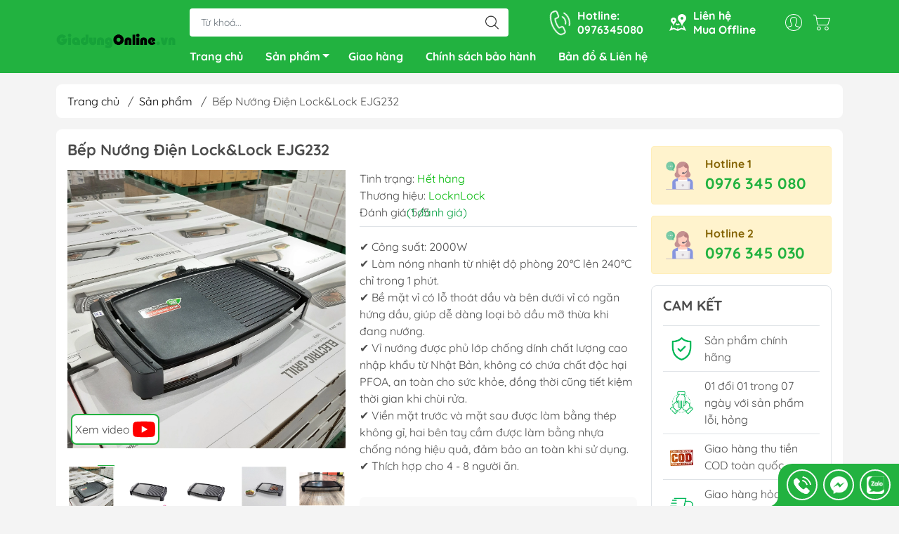

--- FILE ---
content_type: text/html; charset=utf-8
request_url: https://giadungonline.vn/bep-nuong-dien-lock-lock-ejg232
body_size: 30228
content:
<!DOCTYPE html>
<html lang="vi">
	<head>
		<!-- Google Tag Manager -->
			<script>(function(w,d,s,l,i){w[l]=w[l]||[];w[l].push({'gtm.start':
			new Date().getTime(),event:'gtm.js'});var f=d.getElementsByTagName(s)[0],
			j=d.createElement(s),dl=l!='dataLayer'?'&l='+l:'';j.async=true;j.src=
			'https://www.googletagmanager.com/gtm.js?id='+i+dl;f.parentNode.insertBefore(j,f);
			})(window,document,'script','dataLayer','GTM-TC7TC56');</script>
		<!-- End Google Tag Manager -->
		<meta http-equiv="content-Type" content="text/html; charset=utf-8"/>
		<meta name="theme-color" content="#22b240">
		<meta http-equiv="Content-Security-Policy" content="block-all-mixed-content">
		<link rel="canonical" href="https://giadungonline.vn/bep-nuong-dien-lock-lock-ejg232"/>
		<meta name='revisit-after' content='2 days' />
		<link rel="preconnect" href="https://giadungonline.vn/bep-nuong-dien-lock-lock-ejg232">
		<link rel="preconnect" href="//www.google-analytics.com/">
		<link rel="preconnect" href="//www.googletagmanager.com/">
		<link rel="preconnect" href="https://bizweb.dktcdn.net" crossorigin>
		<meta name="viewport" content="width=device-width, initial-scale=1, maximum-scale=1.0, user-scalable=no">			
		<title>
			Bếp Nướng Điện Lock&Lock EJG232
			
			
		</title>		
		<!-- ================= Page description ================== -->
		<meta name="description" content="Bếp Nướng Điện Lock&Lock EJG232 công suất: 2000W, được phủ lớp chống dính chất lượng cao nhập khẩu từ Nhật Bản, không có chứa chất độc hại PFOA, an toàn cho sức khỏe, đồng thời cũng tiết kiệm thời gian khi chùi rửa. Thích hợp cho 4 - 8 người ăn.">
		<!-- ================= Meta ================== -->
		<meta name="keywords" content="Bếp Nướng Điện Lock&Lock EJG232, Sản phẩm mới, LocknLock, Bếp điện từ - Bếp hồng ngoại, Bếp nướng, nồi lẩu, nồi hấp, nồi đa năng, Đồ điện gia dụng, video_iPO9Scao2Ng, shopee_https://s.shopee.vn/8ztaMYV7bA, GiadungOnline.vn, giadungonline.vn"/>		
		
		<meta name="robots" content="noodp,index,follow" />
		<link rel="shortcut icon" href="//bizweb.dktcdn.net/100/128/766/themes/882728/assets/favicon.png?1769234707194" type="image/x-icon" />  













<meta property="fb:app_id" content="1681576452276862"/>
<meta property="fb:admins" content="1400544691"/>
<meta property="fb:admins" content="519644727"/>
<meta property="og:type" content="product" />
<meta property="og:title" content="Bếp Nướng Điện Lock&Lock EJG232" />

		
				<meta property="og:description" content="Giá Sale: 850.000₫ / Niêm yết: 1.499.000₫. Đánh giá: 5/5. Cam kết hàng chính hãng. Giao hàng hỏa tốc Hà Nội. Giao hàng COD toàn quốc." />	



<meta property="og:image" content="http://bizweb.dktcdn.net/thumb/medium/100/128/766/products/20220413-151137.jpg?v=1657873476230" />
<meta property="og:image:secure_url" content="https://bizweb.dktcdn.net/thumb/grande/100/128/766/products/20220413-151137.jpg?v=1657873476230" />

<meta property="og:image" content="http://bizweb.dktcdn.net/thumb/medium/100/128/766/products/ejg232-9.jpg?v=1657873476230" />
<meta property="og:image:secure_url" content="https://bizweb.dktcdn.net/thumb/grande/100/128/766/products/ejg232-9.jpg?v=1657873476230" />

<meta property="og:image" content="http://bizweb.dktcdn.net/thumb/medium/100/128/766/products/ejg232-1.jpg?v=1657873476230" />
<meta property="og:image:secure_url" content="https://bizweb.dktcdn.net/thumb/grande/100/128/766/products/ejg232-1.jpg?v=1657873476230" />

<meta property="og:image" content="http://bizweb.dktcdn.net/thumb/medium/100/128/766/products/ejg232-2.jpg?v=1657873476230" />
<meta property="og:image:secure_url" content="https://bizweb.dktcdn.net/thumb/grande/100/128/766/products/ejg232-2.jpg?v=1657873476230" />

<meta property="og:image" content="http://bizweb.dktcdn.net/thumb/medium/100/128/766/products/ejg232-4.jpg?v=1657873476230" />
<meta property="og:image:secure_url" content="https://bizweb.dktcdn.net/thumb/grande/100/128/766/products/ejg232-4.jpg?v=1657873476230" />

<meta property="og:price:amount" content="850000" />
<meta property="og:price:currency" content="VND" />

<meta property="og:image" content="http://bizweb.dktcdn.net/100/128/766/themes/882728/assets/slider_1.jpg?1769234707194" />
<meta property="og:image:secure_url" content="https://bizweb.dktcdn.net/100/128/766/themes/882728/assets/slider_1.jpg?1769234707194" />
<meta property="og:url" content="https://giadungonline.vn/bep-nuong-dien-lock-lock-ejg232" />
<meta property="og:site_name" content="GiadungOnline.vn" />
<meta property="article:author" content="https://www.facebook.com/khogiadunglarvastore" />

		<link rel="stylesheet" type="text/css" href="//bizweb.dktcdn.net/100/128/766/themes/882728/assets/fonts.scss.css?1769234707194" media="print" onload="this.media='all';">

<link rel="preload" as="style" href="//bizweb.dktcdn.net/100/128/766/themes/882728/assets/bootstrap_swiper.scss.css?1769234707194"  type="text/css">
<link rel="preload" as="style" href="//bizweb.dktcdn.net/100/128/766/themes/882728/assets/mew_style_first.scss.css?1769234707194" type="text/css">
<link rel="preload" as="style" href="//bizweb.dktcdn.net/100/128/766/themes/882728/assets/mew_style_gb.scss.css?1769234707194" type="text/css">
<style>
	:root {
		--menuWidth: 100%;
		--leftColBackground: #fff; 
		--lightLeftColBackground: #2d343a; /*+5%*/
		--darkLeftColBackground: #22272b; /*-5%*/
		--mainColor: #22b240;
		--mainColor2: #22b240;
		--menuHover: #22b240;
		--accentColor1: #929292;
		--accentColor2: #d80000; /*Màu giá*/
		--textColor: #4c4c4c;
	}	
</style>

<link href="//bizweb.dktcdn.net/100/128/766/themes/882728/assets/bootstrap_swiper.scss.css?1769234707194" rel="stylesheet" type="text/css" media="all" />
<link href="//bizweb.dktcdn.net/100/128/766/themes/882728/assets/mew_style_first.scss.css?1769234707194" rel="stylesheet" type="text/css" media="all" />
<link href="//bizweb.dktcdn.net/100/128/766/themes/882728/assets/mew_style_gb.scss.css?1769234707194" rel="stylesheet" type="text/css" media="all" />

<link rel="preload" as="style"  href="//bizweb.dktcdn.net/100/128/766/themes/882728/assets/swatch_style.scss.css?1769234707194" type="text/css">
<link rel="preload" as="style"  href="//bizweb.dktcdn.net/100/128/766/themes/882728/assets/product_style.scss.css?1769234707194" type="text/css">
<link href="//bizweb.dktcdn.net/100/128/766/themes/882728/assets/swatch_style.scss.css?1769234707194" rel="stylesheet" type="text/css" media="all" />
<link href="//bizweb.dktcdn.net/100/128/766/themes/882728/assets/product_style.scss.css?1769234707194" rel="stylesheet" type="text/css" media="all" />
<link href="//bizweb.dktcdn.net/100/128/766/themes/882728/assets/combo_style.scss.css?1769234707194" rel="stylesheet" type="text/css" media="all" />










		<link rel="preload" as="script" href="//bizweb.dktcdn.net/100/128/766/themes/882728/assets/swiper.js?1769234707194" />
		<script src="//bizweb.dktcdn.net/100/128/766/themes/882728/assets/swiper.js?1769234707194" type="text/javascript"></script> 
		<script src="//bizweb.dktcdn.net/100/128/766/themes/882728/assets/jquery_3_5.js?1769234707194" type="text/javascript"></script>
		<script>
	var Bizweb = Bizweb || {};
	Bizweb.store = 'tssvietnam.mysapo.net';
	Bizweb.id = 128766;
	Bizweb.theme = {"id":882728,"name":"GiadungOnline","role":"main"};
	Bizweb.template = 'product';
	if(!Bizweb.fbEventId)  Bizweb.fbEventId = 'xxxxxxxx-xxxx-4xxx-yxxx-xxxxxxxxxxxx'.replace(/[xy]/g, function (c) {
	var r = Math.random() * 16 | 0, v = c == 'x' ? r : (r & 0x3 | 0x8);
				return v.toString(16);
			});		
</script>
<script>
	(function () {
		function asyncLoad() {
			var urls = ["https://google-shopping-v2.sapoapps.vn/api/conversion-tracker/global-tag/1957?store=tssvietnam.mysapo.net","https://google-shopping-v2.sapoapps.vn/api/conversion-tracker/event-tag/1957?store=tssvietnam.mysapo.net","https://google-shopping-v2.sapoapps.vn/api/conversion-tracker/event-tag-conversion/1957?store=tssvietnam.mysapo.net","https://social-contact.sapoapps.vn/api/genscript/script_fb_init?store=tssvietnam.mysapo.net","https://productsrecommend.sapoapps.vn/assets/js/script.js?store=tssvietnam.mysapo.net","https://productviewedhistory.sapoapps.vn/ProductViewed/ProductRecentScriptTags?store=tssvietnam.mysapo.net","https://availablenotice.sapoapps.vn/scripts/ab_availablenotice_scripttag.min.js?store=tssvietnam.mysapo.net","https://statistic-blog-v2.sapoapps.vn/api/script-tag.js?store=tssvietnam.mysapo.net","//newproductreviews.sapoapps.vn/assets/js/productreviews.min.js?store=tssvietnam.mysapo.net"];
			for (var i = 0; i < urls.length; i++) {
				var s = document.createElement('script');
				s.type = 'text/javascript';
				s.async = true;
				s.src = urls[i];
				var x = document.getElementsByTagName('script')[0];
				x.parentNode.insertBefore(s, x);
			}
		};
		window.attachEvent ? window.attachEvent('onload', asyncLoad) : window.addEventListener('load', asyncLoad, false);
	})();
</script>


<script>
	window.BizwebAnalytics = window.BizwebAnalytics || {};
	window.BizwebAnalytics.meta = window.BizwebAnalytics.meta || {};
	window.BizwebAnalytics.meta.currency = 'VND';
	window.BizwebAnalytics.tracking_url = '/s';

	var meta = {};
	
	meta.product = {"id": 25150920, "vendor": "LocknLock", "name": "Bếp Nướng Điện Lock&Lock EJG232",
	"type": "Bếp nướng điện", "price": 850000 };
	
	
	for (var attr in meta) {
	window.BizwebAnalytics.meta[attr] = meta[attr];
	}
</script>

	
		<script src="/dist/js/stats.min.js?v=96f2ff2"></script>
	



<!-- Google tag (gtag.js) -->
<script async src="https://www.googletagmanager.com/gtag/js?id=G-YSC2P5KD9E"></script>
<script>
  window.dataLayer = window.dataLayer || [];
  function gtag(){dataLayer.push(arguments);}
  gtag('js', new Date());

  gtag('config', 'G-YSC2P5KD9E');
</script>
<script>

	window.enabled_enhanced_ecommerce = false;

</script>

<script>

	try {
		gtag('event', 'view_item', {
			items: [
				{
					id: 25150920,
					name: "Bếp Nướng Điện Lock&Lock EJG232",
					brand: "LocknLock",
					category: "Bếp nướng điện",
					variant: null,
					price: '850000'
				}
			]
		});
	} catch(e) { console.error('ga script error', e);}

</script>




<!--Facebook Pixel Code-->
<script>
	!function(f, b, e, v, n, t, s){
	if (f.fbq) return; n = f.fbq = function(){
	n.callMethod?
	n.callMethod.apply(n, arguments):n.queue.push(arguments)}; if (!f._fbq) f._fbq = n;
	n.push = n; n.loaded = !0; n.version = '2.0'; n.queue =[]; t = b.createElement(e); t.async = !0;
	t.src = v; s = b.getElementsByTagName(e)[0]; s.parentNode.insertBefore(t, s)}
	(window,
	document,'script','https://connect.facebook.net/en_US/fbevents.js');
	fbq('init', '5284473194907993', {} , {'agent': 'plsapo'}); // Insert your pixel ID here.
	fbq('track', 'PageView',{},{ eventID: Bizweb.fbEventId });
	
	fbq('track', 'ViewContent', {
	content_ids: [25150920],
	content_name: '"Bếp Nướng Điện Lock&Lock EJG232"',
	content_type: 'product_group',
	value: '850000',
	currency: window.BizwebAnalytics.meta.currency
	}, { eventID: Bizweb.fbEventId });
	
</script>
<noscript>
	<img height='1' width='1' style='display:none' src='https://www.facebook.com/tr?id=5284473194907993&ev=PageView&noscript=1' />
</noscript>
<!--DO NOT MODIFY-->
<!--End Facebook Pixel Code-->



<script>
	var eventsListenerScript = document.createElement('script');
	eventsListenerScript.async = true;
	
	eventsListenerScript.src = "/dist/js/store_events_listener.min.js?v=1b795e9";
	
	document.getElementsByTagName('head')[0].appendChild(eventsListenerScript);
</script>


<!-- Google One Tap -->
<script type="text/javascript">
	(function () {
		var iframe;
		if(window.innerWidth <= 800){
			setTimeout(init, 10000);
		} else {
			document.addEventListener('DOMContentLoaded', init);
		}
		function init() {
			if (document.cookie.indexOf('one-click-social-login-google-one-tap-shown') >= 0) {
                return;
            }
			iframe = document.createElement('iframe');
			iframe.id = "iframe-google-one-tap";
			iframe.src = 'https://store.mysapo.net/account/GoogleOneTap';
			iframe.setAttribute('allowtransparency', 'true');
			iframe.setAttribute('allow', 'identity-credentials-get');
			iframe.frameBorder = 0;
			iframe.height = '385px';
			window.addEventListener('message', handlePostMessage, false);
			document.body.appendChild(iframe); 
		}
		function handlePostMessage(e) {
			var eventName = e.data[0];
			var data = e.data[1];
			switch (eventName) {
				case 'setHeight':
					iframe.height = data;
					break;
				case 'setTop':
					if ((window.innerWidth <= 800)) {
						iframe.style = "z-index: 9999999; position: fixed; bottom: 0px; right: 0px;";
						iframe.width = '100%';
					}
					else {
						iframe.style = "z-index: 9999999; position: fixed; top: 0px; right: 0px;";
						iframe.width = '391px';
					}
					break;
				case 'setRedirect':
					location.href = data.url + '&ReturnUrl=' + location.href;
					break;
				case 'markClosedOneTap':
					var date = new Date();
					date.setTime(date.getTime() + (1*24*60*60*1000));
					document.cookie = "one-click-social-login-google-one-tap-shown=1; expires=" + date.toUTCString() + "; path=/";
					break;
			}
		}
	}())
</script>
<!-- End Google One Tap -->









<script type="application/ld+json">
        {
        "@context": "http://schema.org",
        "@type": "BreadcrumbList",
        "itemListElement": 
        [
            {
                "@type": "ListItem",
                "position": 1,
                "item": 
                {
                  "@id": "https://giadungonline.vn",
                  "name": "Trang chủ"
                }
            },
      
            {
                "@type": "ListItem",
                "position": 2,
                "item": 
                {
                  "@id": "https://giadungonline.vn/bep-nuong-dien-lock-lock-ejg232",
                  "name": "Bếp Nướng Điện Lock&Lock EJG232"
                }
            }
      
        
      
      
      
      
    
        ]
        }
</script>
<script rel="dns-prefetch">var ProductReviewsAppUtil=ProductReviewsAppUtil || {};</script>
		
	<link href="//bizweb.dktcdn.net/100/128/766/themes/882728/assets/appbulk-available-notice.css?1769234707194" rel="stylesheet" type="text/css" media="all" />
</head>
	<body id="body_m" >
		
		<!-- Google Tag Manager -->
			<script>(function(w,d,s,l,i){w[l]=w[l]||[];w[l].push({'gtm.start':
			new Date().getTime(),event:'gtm.js'});var f=d.getElementsByTagName(s)[0],
			j=d.createElement(s),dl=l!='dataLayer'?'&l='+l:'';j.async=true;j.src=
			'https://www.googletagmanager.com/gtm.js?id='+i+dl;f.parentNode.insertBefore(j,f);
			})(window,document,'script','dataLayer','GTM-TC7TC56');</script>
		<!-- End Google Tag Manager -->
		<!-- Google Tag Manager (noscript) -->
			<noscript><iframe src="https://www.googletagmanager.com/ns.html?id=GTM-TC7TC56"
			height="0" width="0" style="display:none;visibility:hidden"></iframe></noscript>
		<!-- End Google Tag Manager (noscript) -->
		
		<div class="page-body">
			<div class="hidden-md hidden-lg opacity_menu"></div>
			<div class="opacity_filter"></div>
			<div id="body_overlay" class="position-fixed d-none"></div>
			<div class="w-100 clearfix">
<div class="menubar w-100 text-right d-flex d-lg-none position-fixed align-items-center scroll_down">
	<a href="/" title="GiadungOnline.vn" class="mr-auto ml-3">
		<img alt="GiadungOnline.vn" src="//bizweb.dktcdn.net/thumb/small/100/128/766/themes/882728/assets/logo.png?1769234707194" class="img-fluid">
	</a> 
</div>
<div class="bg_head position-fixed w-100 scroll_down"></div>
<div class="col-left position-fixed d-flex flex-column pt-2">
	<div class="container position-relative">
		<div class="row align-items-center">
			<div class="col-12 col-lg-2 d-none d-lg-block">
				<a href="/" title="GiadungOnline.vn" class="logo">
					<img alt="GiadungOnline.vn" src="[data-uri]" data-src="//bizweb.dktcdn.net/100/128/766/themes/882728/assets/logo.png?1769234707194" class="img-fluid lazy">
				</a> 
			</div>
			<div class="col-12 col-lg-10">
				<div class=" d-lg-flex align-items-center position-static pr-menu">
					<div class="search-block mr-3 mr-xl-5">
						<form action="/search" method="get" id="js-search-form" class="left-search position-relative mt-4 mt-lg-0 pt-2 pb-2 pt-lg-1 pb-lg-1">
							<input type="text" placeholder="Từ khoá..." value="" maxlength="70" name="query" class="form-control pl-2 pl-lg-3 pr-5" autocomplete="off" required>
							<input type="submit" class="border-0 position-absolute p-0">
							<div id="searchResult" class="w-100 position-absolute rounded"></div>
						</form>
					</div>
					<div class="info-block ml-2 mr-2">
						<a href="tel:0976345080" title="0976345080" class="align-items-center d-flex head_svg text-white">
							<svg width="32" height="32" class="play0">
								<use href="#svg-phone" />
							</svg>
							<b>Hotline: <br>0976345080</b>
						</a>
					</div>
					<div class="info-block ml-2 mr-2">
						<a href="lien-he-giadungonline-vn" title="Mua Offline" class="align-items-center d-flex head_svg text-white">
							<svg width="24" height="24" >
								<use href="#svg-store" />
							</svg>
							<b>Liên hệ <br>Mua Offline</b>
						</a>
					</div>
					<div class="navigation-bottom mt-auto mt-lg-0">
						<div class="b_use d-none d-lg-flex align-items-stretch">
							
							<div id="js-login-toggle" class="p-2 btn-account d-none d-lg-flex align-items-center justify-content-center head_svg">
								<svg width="24" height="24">
									<use href="#svg-account"/>
								</svg>
								<div id="m_login" class="pop_login position-absolute p-3 text-center rounded">
									<a href="/account/login" class="item_login d-block pt-1 pb-1" title="Đăng nhập">Đăng nhập</a>
									<a href="/account/register" class="item_login d-block pt-1 pb-1" title="Đăng ký">Đăng ký</a>
								</div>
							</div>
							<a class="p-2 btn-cart position-relative d-inline-flex head_svg" title="Giỏ hàng" href="/cart">
								<svg width="24" height="24" >
									<use href="#svg-cart" />
								</svg>
								<span class="btn-cart-indicator position-absolute d-none"></span>
							</a>
							
						</div>
					</div>
				</div>

				<div class="navigation-block mr-lg-auto">
					<ul id="menu_pc" class="p-0 m-0 pt-1 list-unstyled position-relative d-lg-flex">
						<li class="level0 position-relative cls pt-0 pt-lg-1 pb-0 pb-lg-2 pb-1 ">
							<a href="/" title="Trang chủ" class="font-weight-bold d-block pt-1 pb-1  pr-lg-3 pr-2 position-relative ">
								Trang chủ
							</a>
						</li>
						<li class="level0 position-relative cls pt-0 pt-lg-1 pb-0 pb-lg-2 pb-1 mega">
							<a href="/collections/all" title="Sản phẩm" class="font-weight-bold d-block pt-1 pb-1 pl-lg-3 pr-4 js-checkMenu position-relative ">
								Sản phẩm
								<i class="down_icon align-items-center justify-content-center position-absolute d-none d-lg-block mg"></i>
							</a>
							<i class="js-submenu down_icon d-flex align-items-center justify-content-center position-absolute d-lg-none"></i>
							<ul class="lv1 list-group p-0 list-unstyled rounded">
								<li class=" level1 pr-lg-2 pb-lg-2 pl-2 position-relative cls">
									<a href="/locknlock" class="pt-1 pb-1 pr-4 position-relative  js-checkMenu" title="Lock&Lock">
										Lock&Lock
										
									</a>
									<i class="js-submenu down_icon d-flex align-items-center justify-content-center position-absolute d-lg-none"></i>
									<ul class="lv2 list-group p-0 list-unstyled rounded">
									</ul>
								</li>
								<li class=" level1 pr-lg-2 pb-lg-2 pl-2 position-relative cls">
									<a href="/bear" class="pt-1 pb-1 pr-4 position-relative  js-checkMenu" title="Gia dụng Bear">
										Gia dụng Bear
										
									</a>
									<i class="js-submenu down_icon d-flex align-items-center justify-content-center position-absolute d-lg-none"></i>
									<ul class="lv2 list-group p-0 list-unstyled rounded">
									</ul>
								</li>
								<li class=" level1 pr-lg-2 pb-lg-2 pl-2 position-relative cls">
									<a href="/hang-nhap-khau-nhat-ban" class="pt-1 pb-1 pr-4 position-relative  js-checkMenu" title="Hàng Nhật Nhập Khẩu">
										Hàng Nhật Nhập Khẩu
										
									</a>
								</li>
								<li class=" level1 pr-lg-2 pb-lg-2 pl-2 position-relative cls">
									<a href="/do-dien-gia-dung" class="pt-1 pb-1 pr-4 position-relative  js-checkMenu" title="Đồ Điện Gia Dụng">
										Đồ Điện Gia Dụng
										
									</a>
									<i class="js-submenu down_icon d-flex align-items-center justify-content-center position-absolute d-lg-none"></i>
									<ul class="lv2 list-group p-0 list-unstyled rounded">
										<li class="level2 pr-lg-2 pl-2"> 
											<a href="/bep-nuong-noi-lau-noi-hap-noi-da-nang" class="pt-1 pb-1 position-relative " title="Bếp nướng, nồi lẩu, nồi hấp, nồi đa năng">Bếp nướng, nồi lẩu, nồi hấp, nồi đa năng</a>
										</li>
										<li class="level2 pr-lg-2 pl-2"> 
											<a href="/hop-com-dien" class="pt-1 pb-1 position-relative " title="Hộp cơm điện">Hộp cơm điện</a>
										</li>
										<li class="level2 pr-lg-2 pl-2"> 
											<a href="/may-xay-may-ep" class="pt-1 pb-1 position-relative " title="Máy xay - Máy ép">Máy xay - Máy ép</a>
										</li>
										<li class="level2 pr-lg-2 pl-2"> 
											<a href="/ban-la-may-say-toc" class="pt-1 pb-1 position-relative " title="Bàn là - Máy sấy tóc">Bàn là - Máy sấy tóc</a>
										</li>
										<li class="level2 pr-lg-2 pl-2"> 
											<a href="/noi-com-noi-ap-suat" class="pt-1 pb-1 position-relative " title="Nồi cơm điện - Nồi áp suất">Nồi cơm điện - Nồi áp suất</a>
										</li>
										<li class="level2 pr-lg-2 pl-2"> 
											<a href="/am-sieu-toc-binh-thuy-dien" class="pt-1 pb-1 position-relative " title="Ấm siêu tốc - Bình thủy điện">Ấm siêu tốc - Bình thủy điện</a>
										</li>
										<li class="level2 pr-lg-2 pl-2"> 
											<a href="/bep-dien-tu-bep-hong-ngoai" class="pt-1 pb-1 position-relative " title="Bếp Từ - Bếp Hồng Ngoại">Bếp Từ - Bếp Hồng Ngoại</a>
										</li>
										<li class="level2 pr-lg-2 pl-2"> 
											<a href="/thiet-bi-suoi-quat" class="pt-1 pb-1 position-relative " title="Thiết bị sưởi - Quạt">Thiết bị sưởi - Quạt</a>
										</li>
										<li class="level2 pr-lg-2 pl-2"> 
											<a href="/thiet-bi-lam-banh" class="pt-1 pb-1 position-relative " title="Thiết bị làm bánh">Thiết bị làm bánh</a>
										</li>
										<li class="level2 pr-lg-2 pl-2"> 
											<a href="/noi-nau-cham" class="pt-1 pb-1 position-relative " title="Nồi Nấu Chậm">Nồi Nấu Chậm</a>
										</li>
									</ul>
								</li>
								<li class=" level1 pr-lg-2 pb-lg-2 pl-2 position-relative cls">
									<a href="/do-dung-nha-bep" class="pt-1 pb-1 pr-4 position-relative  js-checkMenu" title="Đồ Phòng Bếp">
										Đồ Phòng Bếp
										
									</a>
									<i class="js-submenu down_icon d-flex align-items-center justify-content-center position-absolute d-lg-none"></i>
									<ul class="lv2 list-group p-0 list-unstyled rounded">
										<li class="level2 pr-lg-2 pl-2"> 
											<a href="/noi-chao" class="pt-1 pb-1 position-relative " title="Nồi & Chảo">Nồi & Chảo</a>
										</li>
										<li class="level2 pr-lg-2 pl-2"> 
											<a href="/dung-cu-bep" class="pt-1 pb-1 position-relative " title="Dụng cụ bếp">Dụng cụ bếp</a>
										</li>
										<li class="level2 pr-lg-2 pl-2"> 
											<a href="/bo-gia-vi" class="pt-1 pb-1 position-relative " title="Bộ Gia Vị">Bộ Gia Vị</a>
										</li>
										<li class="level2 pr-lg-2 pl-2"> 
											<a href="/hop-tp" class="pt-1 pb-1 position-relative " title="Hộp Đựng Thực Phẩm">Hộp Đựng Thực Phẩm</a>
										</li>
									</ul>
								</li>
								<li class=" level1 pr-lg-2 pb-lg-2 pl-2 position-relative cls">
									<a href="/me-va-be" class="pt-1 pb-1 pr-4 position-relative  js-checkMenu" title="Mẹ và Bé">
										Mẹ và Bé
										
									</a>
								</li>
								<li class=" level1 pr-lg-2 pb-lg-2 pl-2 position-relative cls">
									<a href="/do-dung-thiet-bi-tien-ich" class="pt-1 pb-1 pr-4 position-relative  js-checkMenu" title="Đồ Tiện Ích">
										Đồ Tiện Ích
										
									</a>
								</li>
								<li class=" level1 pr-lg-2 pb-lg-2 pl-2 position-relative cls">
									<a href="/suc-khoe-va-lam-dep" class="pt-1 pb-1 pr-4 position-relative  js-checkMenu" title="Chăm Sóc Sức Khỏe & Làm Đẹp">
										Chăm Sóc Sức Khỏe & Làm Đẹp
										
									</a>
								</li>
								<li class=" level1 pr-lg-2 pb-lg-2 pl-2 position-relative cls">
									<a href="/bach-hoa-tong-hop" class="pt-1 pb-1 pr-4 position-relative  js-checkMenu" title="Bách Hóa">
										Bách Hóa
										
									</a>
								</li>
								<li class=" level1 pr-lg-2 pb-lg-2 pl-2 position-relative cls">
									<a href="/ve-sinh-nha-cua" class="pt-1 pb-1 pr-4 position-relative  js-checkMenu" title="Vệ Sinh Nhà Cửa">
										Vệ Sinh Nhà Cửa
										
									</a>
								</li>
								<li class=" level1 pr-lg-2 pb-lg-2 pl-2 position-relative cls">
									<a href="/kaiyo" class="pt-1 pb-1 pr-4 position-relative  js-checkMenu" title="Gia dụng Kaiyo">
										Gia dụng Kaiyo
										
									</a>
								</li>
								<li class=" level1 pr-lg-2 pb-lg-2 pl-2 position-relative cls">
									<a href="/binh-giu-nhiet" class="pt-1 pb-1 pr-4 position-relative  js-checkMenu" title="Bình giữ nhiệt">
										Bình giữ nhiệt
										
									</a>
								</li>
								<li class=" level1 pr-lg-2 pb-lg-2 pl-2 position-relative cls">
									<a href="/noi-chao" class="pt-1 pb-1 pr-4 position-relative  js-checkMenu" title="Nồi & Chảo">
										Nồi & Chảo
										
									</a>
								</li>
							</ul>
						</li>
						<li class="level0 position-relative cls pt-0 pt-lg-1 pb-0 pb-lg-2 pb-1 ">
							<a href="/van-chuyen-va-giao-hang" title="Giao hàng" class="font-weight-bold d-block pt-1 pb-1 pl-lg-3 pr-lg-3 pr-2 position-relative ">
								Giao hàng
							</a>
						</li>
						<li class="level0 position-relative cls pt-0 pt-lg-1 pb-0 pb-lg-2 pb-1 ">
							<a href="/chinh-sach-bao-hanh" title="Chính sách bảo hành" class="font-weight-bold d-block pt-1 pb-1 pl-lg-3 pr-lg-3 pr-2 position-relative ">
								Chính sách bảo hành
							</a>
						</li>
						<li class="level0 position-relative cls pt-0 pt-lg-1 pb-0 pb-lg-2 pb-1 ">
							<a href="/lien-he-giadungonline-vn" title="Bản đồ & Liên hệ" class="font-weight-bold d-block pt-1 pb-1 pl-lg-3 pr-lg-3 pr-2 position-relative ">
								Bản đồ & Liên hệ
							</a>
						</li>
					</ul>
				</div>
			</div>
		</div>
	</div>
</div>
<div class="col-left position-fixed d-flex flex-column pt-lg-2 pb-lg-2 pt-0 pb-0 d-lg-none" id="col-left">
	<div class="align-items-center menu_mobile position-relative">
		<ul id="menu" class="p-0 m-0 h-100 list-unstyled d-lg-flex justify-content-lg-end">
			
			<li class="level0 d-block w-100 position-static">

				<a href="/locknlock" title="LocknLock" class="position-relative d-flex flex-column justify-content-center align-items-center text-center p-2">
					<img class="lazy d-block pb-2 m-auto" src="[data-uri]" data-src="//bizweb.dktcdn.net/100/128/766/themes/882728/assets/icon_menu_1.png?1769234707194" alt="LocknLock">
					<span class="line_1 line_2">LocknLock</span>
				</a>
				<ul class="lv1 p-1 position-absolute h-100 waring">
					<li class="level1 position-relative mb-1">
						<p class="text-center alert alert-warning">
							Danh mục đang cập nhật...
						</p>
					</li>
				</ul>
			</li>
			
			<li class="level0 d-block w-100 position-static">

				<a href="/bear" title="Bear" class="position-relative d-flex flex-column justify-content-center align-items-center text-center p-2">
					<img class="lazy d-block pb-2 m-auto" src="[data-uri]" data-src="//bizweb.dktcdn.net/100/128/766/themes/882728/assets/icon_menu_2.png?1769234707194" alt="Bear">
					<span class="line_1 line_2">Bear</span>
				</a>
			</li>
			
			<li class="level0 d-block w-100 position-static">
				<a title="Điện gia dụng" class="position-relative d-flex js-submenu flex-column justify-content-center align-items-center text-center p-2">
					<img class="lazy d-block pb-2 m-auto" src="[data-uri]" data-src="//bizweb.dktcdn.net/100/128/766/themes/882728/assets/icon_menu_3.png?1769234707194" alt="Điện gia dụng">
					<span class="line_1 line_2">Điện gia dụng</span>
				</a>
				<ul class="lv1 p-1 position-absolute h-100 m_chill d-flex flex-column">
					<li class="level1 position-relative">
						<a href="/bep-nuong-noi-lau-noi-hap-noi-da-nang" class="font-weight-bold d-flex pt-2 pb-2 border-bottom mr-2 ml-2 align-items-center" title="Bếp Nướng/ Nồi Lẩu/ Nồi Hấp/ Nồi Đa Năng">
							Bếp Nướng/ Nồi Lẩu/ Nồi Hấp/ Nồi Đa Năng
						</a>
						<ul class="lv2 d-flex flex-column pl-0">
						</ul>
					</li>
					<li class="level1 position-relative">
						<a href="/hop-com-dien" class="font-weight-bold d-flex pt-2 pb-2 border-bottom mr-2 ml-2 align-items-center" title="Hộp Cơm Điện">
							Hộp Cơm Điện
						</a>
						<ul class="lv2 d-flex flex-column pl-0">
						</ul>
					</li>
					<li class="level1 position-relative">
						<a href="/may-xay-may-ep" class="font-weight-bold d-flex pt-2 pb-2 border-bottom mr-2 ml-2 align-items-center" title="Máy xay - Máy ép">
							Máy xay - Máy ép
						</a>
						<ul class="lv2 d-flex flex-column pl-0">
						</ul>
					</li>
					<li class="level1 position-relative">
						<a href="/ban-la-may-say-toc" class="font-weight-bold d-flex pt-2 pb-2 border-bottom mr-2 ml-2 align-items-center" title="Bàn Là - Máy Sấy Tóc">
							Bàn Là - Máy Sấy Tóc
						</a>
						<ul class="lv2 d-flex flex-column pl-0">
						</ul>
					</li>
					<li class="level1 position-relative">
						<a href="/noi-com-noi-ap-suat" class="font-weight-bold d-flex pt-2 pb-2 border-bottom mr-2 ml-2 align-items-center" title="Nồi Cơm Điện - Nồi Áp Suất Điện">
							Nồi Cơm Điện - Nồi Áp Suất Điện
						</a>
						<ul class="lv2 d-flex flex-column pl-0">
						</ul>
					</li>
					<li class="level1 position-relative">
						<a href="/am-sieu-toc-binh-thuy-dien" class="font-weight-bold d-flex pt-2 pb-2 border-bottom mr-2 ml-2 align-items-center" title="Ấm Siêu Tốc - Bình Thủy Điện">
							Ấm Siêu Tốc - Bình Thủy Điện
						</a>
						<ul class="lv2 d-flex flex-column pl-0">
						</ul>
					</li>
					<li class="level1 position-relative">
						<a href="/bep-dien-tu-bep-hong-ngoai" class="font-weight-bold d-flex pt-2 pb-2 border-bottom mr-2 ml-2 align-items-center" title="Bếp Điện Từ - Bếp Hồng Ngoại">
							Bếp Điện Từ - Bếp Hồng Ngoại
						</a>
						<ul class="lv2 d-flex flex-column pl-0">
						</ul>
					</li>
					<li class="level1 position-relative">
						<a href="/thiet-bi-suoi-quat" class="font-weight-bold d-flex pt-2 pb-2 border-bottom mr-2 ml-2 align-items-center" title="Thiết Bị Quạt - Sưởi">
							Thiết Bị Quạt - Sưởi
						</a>
						<ul class="lv2 d-flex flex-column pl-0">
						</ul>
					</li>
					<li class="level1 position-relative">
						<a href="/thiet-bi-lam-banh" class="font-weight-bold d-flex pt-2 pb-2 border-bottom mr-2 ml-2 align-items-center" title="Thiết Bị Làm Bánh">
							Thiết Bị Làm Bánh
						</a>
						<ul class="lv2 d-flex flex-column pl-0">
						</ul>
					</li>
				</ul>
							</li>
			
			<li class="level0 d-block w-100 position-static">
				<a title="Nhà Cửa & Đời Sống" class="position-relative d-flex js-submenu flex-column justify-content-center align-items-center text-center p-2">
					<img class="lazy d-block pb-2 m-auto" src="[data-uri]" data-src="//bizweb.dktcdn.net/100/128/766/themes/882728/assets/icon_menu_4.png?1769234707194" alt="Nhà Cửa & Đời Sống">
					<span class="line_1 line_2">Nhà Cửa & Đời Sống</span>
				</a>
				<ul class="lv1 p-1 position-absolute h-100 m_chill d-flex flex-column">
					<li class="level1 position-relative">
						<a href="/hop-mang-com-binh-giu-nhiet" class="font-weight-bold d-flex pt-2 pb-2 border-bottom mr-2 ml-2 align-items-center" title="Bộ Hộp Cơm">
							Bộ Hộp Cơm
						</a>
						<ul class="lv2 d-flex flex-column pl-0">
						</ul>
					</li>
					<li class="level1 position-relative">
						<a href="/binh-nuoc-binh-giu-nhiet" class="font-weight-bold d-flex pt-2 pb-2 border-bottom mr-2 ml-2 align-items-center" title="Bình Giữ Nhiệt - Bình Nước">
							Bình Giữ Nhiệt - Bình Nước
						</a>
						<ul class="lv2 d-flex flex-column pl-0">
						</ul>
					</li>
					<li class="level1 position-relative">
						<a href="/hop-tp" class="font-weight-bold d-flex pt-2 pb-2 border-bottom mr-2 ml-2 align-items-center" title="Hộp đựng thực phẩm">
							Hộp đựng thực phẩm
						</a>
						<ul class="lv2 d-flex flex-column pl-0">
						</ul>
					</li>
					<li class="level1 position-relative">
						<a href="/bo-gia-vi" class="font-weight-bold d-flex pt-2 pb-2 border-bottom mr-2 ml-2 align-items-center" title="Bộ Gia Vị">
							Bộ Gia Vị
						</a>
						<ul class="lv2 d-flex flex-column pl-0">
						</ul>
					</li>
					<li class="level1 position-relative">
						<a href="/dung-cu-bep" class="font-weight-bold d-flex pt-2 pb-2 border-bottom mr-2 ml-2 align-items-center" title="Dụng Cụ Bếp">
							Dụng Cụ Bếp
						</a>
						<ul class="lv2 d-flex flex-column pl-0">
						</ul>
					</li>
					<li class="level1 position-relative">
						<a href="/noi-chao" class="font-weight-bold d-flex pt-2 pb-2 border-bottom mr-2 ml-2 align-items-center" title="Nồi & Chảo">
							Nồi & Chảo
						</a>
						<ul class="lv2 d-flex flex-column pl-0">
						</ul>
					</li>
					<li class="level1 position-relative">
						<a href="/ve-sinh-nha-cua" class="font-weight-bold d-flex pt-2 pb-2 border-bottom mr-2 ml-2 align-items-center" title="Vệ Sinh Nhà Cửa">
							Vệ Sinh Nhà Cửa
						</a>
						<ul class="lv2 d-flex flex-column pl-0">
						</ul>
					</li>
					<li class="level1 position-relative">
						<a href="/do-dung-phong-tam" class="font-weight-bold d-flex pt-2 pb-2 border-bottom mr-2 ml-2 align-items-center" title="Đồ Dùng Phòng Tắm">
							Đồ Dùng Phòng Tắm
						</a>
						<ul class="lv2 d-flex flex-column pl-0">
						</ul>
					</li>
					<li class="level1 position-relative">
						<a href="/do-dung-thiet-bi-tien-ich" class="font-weight-bold d-flex pt-2 pb-2 border-bottom mr-2 ml-2 align-items-center" title="Đồ Tiện Ích">
							Đồ Tiện Ích
						</a>
						<ul class="lv2 d-flex flex-column pl-0">
						</ul>
					</li>
					<li class="level1 position-relative">
						<a href="/bach-hoa-tong-hop" class="font-weight-bold d-flex pt-2 pb-2 border-bottom mr-2 ml-2 align-items-center" title="Bách Hóa">
							Bách Hóa
						</a>
						<ul class="lv2 d-flex flex-column pl-0">
						</ul>
					</li>
				</ul>
							</li>
			
			<li class="level0 d-block w-100 position-static">

				<a href="/me-va-be" title="Mẹ & Bé" class="position-relative d-flex flex-column justify-content-center align-items-center text-center p-2">
					<img class="lazy d-block pb-2 m-auto" src="[data-uri]" data-src="//bizweb.dktcdn.net/100/128/766/themes/882728/assets/icon_menu_5.png?1769234707194" alt="Mẹ & Bé">
					<span class="line_1 line_2">Mẹ & Bé</span>
				</a>
			</li>
			
			<li class="level0 d-block w-100 position-static">

				<a href="/suc-khoe-va-lam-dep" title="Sức Khỏe & Làm Đẹp" class="position-relative d-flex flex-column justify-content-center align-items-center text-center p-2">
					<img class="lazy d-block pb-2 m-auto" src="[data-uri]" data-src="//bizweb.dktcdn.net/100/128/766/themes/882728/assets/icon_menu_6.png?1769234707194" alt="Sức Khỏe & Làm Đẹp">
					<span class="line_1 line_2">Sức Khỏe & Làm Đẹp</span>
				</a>
			</li>
			
			<li class="level0 d-block w-100 position-static">

				<a href="/hang-nhap-khau-nhat-ban" title="Hàng Nhập Khẩu Nhật Bản" class="position-relative d-flex flex-column justify-content-center align-items-center text-center p-2">
					<img class="lazy d-block pb-2 m-auto" src="[data-uri]" data-src="//bizweb.dktcdn.net/100/128/766/themes/882728/assets/icon_menu_7.png?1769234707194" alt="Hàng Nhập Khẩu Nhật Bản">
					<span class="line_1 line_2">Hàng Nhập Khẩu Nhật Bản</span>
				</a>
			</li>
		</ul>
	</div>
</div>
				<div class="col-right position-relative">
					<div class="contentWarp">
						










<div class="breadcrumbs mt-3">
	<div class="container position-relative">
		<div class=" rounded m_white_bg_module pl-lg-3 pr-lg-3 pl-2 pr-2">
			<ul class="breadcrumb align-items-center m-0 pl-0 pr-0">					
				<li class="home">
					<a href="/" title="Trang chủ">Trang chủ</a>						
					<span class="slash-divider ml-2 mr-2">/</span>
				</li>
				<li>
					<a href="collections/all" title="Sản phẩm">Sản phẩm</a>						
					<span class="slash-divider ml-2 mr-2">/</span>
				</li>
				<li ><span>Bếp Nướng Điện Lock&Lock EJG232</span><li>
			</ul>
		</div>
	</div>
</div><div itemscope itemtype="http://schema.org/Product">
<meta itemprop="name" content="Bếp Nướng Điện Lock&Lock EJG232" />
<meta itemprop="description" content="Bếp Nướng Điện Lock&Lock EJG232 công suất: 2000W, được phủ lớp chống dính chất lượng cao nhập khẩu từ Nhật Bản, không có chứa chất độc hại PFOA, an toàn cho sức khỏe, đồng thời cũng tiết kiệm thời gian khi chùi rửa. Thích hợp cho 4 - 8 người ăn." />
<meta itemprop="category" content="Sản phẩm">
<meta itemprop="url" content="//giadungonline.vn/bep-nuong-dien-lock-lock-ejg232">
<meta itemprop="name" content="Bếp Nướng Điện Lock&Lock EJG232">
<meta itemprop="image" content="http://bizweb.dktcdn.net/thumb/grande/100/128/766/products/20220413-151137.jpg?v=1657873476230">

<div class="d-none" itemprop="brand" itemtype="https://schema.org/Brand" itemscope>
	<meta itemprop="name" content="LocknLock" />
</div>
<meta itemprop="model" content="">
<meta itemprop="sku" content="EJG232">
<div class="d-none hidden" itemprop="offers" itemscope itemtype="http://schema.org/Offer">
		<div class="inventory_quantity hidden" itemscope itemtype="http://schema.org/ItemAvailability">
		<span class="a-stock" itemprop="supersededBy">
			Hết hàng
		</span>
	</div>
	<link itemprop="availability" href="http://schema.org/OutOfStock">
	<meta itemprop="priceCurrency" content="VND">
	<meta itemprop="price" content="850000">
	<meta itemprop="url" content="https://giadungonline.vn/bep-nuong-dien-lock-lock-ejg232">
	<span itemprop="UnitPriceSpecification" itemscope itemtype="https://schema.org/Downpayment">
		<meta itemprop="priceType" content="850000">
	</span>
	<span itemprop="UnitPriceSpecification" itemscope itemtype="https://schema.org/Downpayment">
		<meta itemprop="priceSpecification" content="1499000">
	</span>
	<meta itemprop="priceValidUntil" content="2099-01-01">
</div>
<div class="d-none hidden" id="https://giadungonline.vn" itemprop="seller" itemtype="http://schema.org/Organization" itemscope>
	<meta itemprop="name" content="GiadungOnline.vn" />
	<meta itemprop="url" content="https://giadungonline.vn" />
	<meta itemprop="logo" content="http://bizweb.dktcdn.net/100/128/766/themes/882728/assets/logo.png?1769234707194" />
</div>

<div itemprop="review" itemscope itemtype="https://schema.org/Review" class="d-none hidden">
	<span itemprop="itemReviewed" itemscope itemtype="https://schema.org/Thing">
		<span itemprop="name">Bếp Nướng Điện Lock&Lock EJG232</span>
	</span>
	<span itemprop="author" itemscope itemtype="https://schema.org/Person">
		<span itemprop="name">GiadungOnline.vn</span>
	</span>
	<div itemprop="reviewRating" itemscope itemtype="https://schema.org/Rating" class="d-none hidden">
		<span itemprop="ratingValue">5</span>
		<span itemprop="bestRating">5</span>
	</div>

	<span itemprop="publisher" itemscope itemtype="https://schema.org/Organization">
		<meta itemprop="name" content="GiadungOnline.vn">
	</span>
</div>
	<div class="container mt-3">
		<section class="product-layout product-layout2 ">
			<div class=" rounded m_white_bg_module pl-lg-3 pr-lg-3 pl-2 pr-2 pt-2">
				<div class="row">
					<div class="col-xl-9 col-12">
						<div class="row clearfix">
							<div class="col-12">
								<h1 class="product-name font-weight-bold mb-3 pt-2">Bếp Nướng Điện Lock&Lock EJG232</h1>
							</div>
							<div class="product-layout_col-left col-12 col-sm-12 col-md-6 col-lg-6 mb-3">
								<div class="product-main-slide swiper-container mb-4">
									<div class="swiper-wrapper">
										<div class="swiper-slide ">
											<picture class="position-relative d-block aspect ratio1by1 modal-open">
												<source media="(min-width: 1200px)" srcset="https://bizweb.dktcdn.net/100/128/766/products/20220413-151137.jpg?v=1657873476230">
												<source media="(min-width: 575px)" srcset="//bizweb.dktcdn.net/thumb/large/100/128/766/products/20220413-151137.jpg?v=1657873476230">
												<img src="//bizweb.dktcdn.net/thumb/large/100/128/766/products/20220413-151137.jpg?v=1657873476230" alt="Bếp Nướng Điện Lock&Lock EJG232" class="d-block m-auto img position-absolute img-contain"/>
											</picture>
										</div>
										<div class="swiper-slide ejg232">
											<picture class="position-relative d-block aspect ratio1by1 modal-open">
												<source media="(min-width: 1200px)" srcset="https://bizweb.dktcdn.net/100/128/766/products/ejg232-9.jpg?v=1657873476230">
												<source media="(min-width: 575px)" srcset="//bizweb.dktcdn.net/thumb/large/100/128/766/products/ejg232-9.jpg?v=1657873476230">
												<img src="//bizweb.dktcdn.net/thumb/large/100/128/766/products/ejg232-9.jpg?v=1657873476230" alt="EJG232" class="d-block m-auto img position-absolute img-contain"/>
											</picture>
										</div>
										<div class="swiper-slide ejg232">
											<picture class="position-relative d-block aspect ratio1by1 modal-open">
												<source media="(min-width: 1200px)" srcset="https://bizweb.dktcdn.net/100/128/766/products/ejg232-1.jpg?v=1657873476230">
												<source media="(min-width: 575px)" srcset="//bizweb.dktcdn.net/thumb/large/100/128/766/products/ejg232-1.jpg?v=1657873476230">
												<img src="//bizweb.dktcdn.net/thumb/large/100/128/766/products/ejg232-1.jpg?v=1657873476230" alt="EJG232" class="d-block m-auto img position-absolute img-contain"/>
											</picture>
										</div>
										<div class="swiper-slide ejg232">
											<picture class="position-relative d-block aspect ratio1by1 modal-open">
												<source media="(min-width: 1200px)" srcset="https://bizweb.dktcdn.net/100/128/766/products/ejg232-2.jpg?v=1657873476230">
												<source media="(min-width: 575px)" srcset="//bizweb.dktcdn.net/thumb/large/100/128/766/products/ejg232-2.jpg?v=1657873476230">
												<img src="//bizweb.dktcdn.net/thumb/large/100/128/766/products/ejg232-2.jpg?v=1657873476230" alt="EJG232" class="d-block m-auto img position-absolute img-contain"/>
											</picture>
										</div>
										<div class="swiper-slide ejg232">
											<picture class="position-relative d-block aspect ratio1by1 modal-open">
												<source media="(min-width: 1200px)" srcset="https://bizweb.dktcdn.net/100/128/766/products/ejg232-4.jpg?v=1657873476230">
												<source media="(min-width: 575px)" srcset="//bizweb.dktcdn.net/thumb/large/100/128/766/products/ejg232-4.jpg?v=1657873476230">
												<img src="//bizweb.dktcdn.net/thumb/large/100/128/766/products/ejg232-4.jpg?v=1657873476230" alt="EJG232" class="d-block m-auto img position-absolute img-contain"/>
											</picture>
										</div>
										<div class="swiper-slide ejg232">
											<picture class="position-relative d-block aspect ratio1by1 modal-open">
												<source media="(min-width: 1200px)" srcset="https://bizweb.dktcdn.net/100/128/766/products/ejg232-8.jpg?v=1657873476230">
												<source media="(min-width: 575px)" srcset="//bizweb.dktcdn.net/thumb/large/100/128/766/products/ejg232-8.jpg?v=1657873476230">
												<img src="//bizweb.dktcdn.net/thumb/large/100/128/766/products/ejg232-8.jpg?v=1657873476230" alt="EJG232" class="d-block m-auto img position-absolute img-contain"/>
											</picture>
										</div>
										<div class="swiper-slide ejg232">
											<picture class="position-relative d-block aspect ratio1by1 modal-open">
												<source media="(min-width: 1200px)" srcset="https://bizweb.dktcdn.net/100/128/766/products/ejg232-3.jpg?v=1657873476230">
												<source media="(min-width: 575px)" srcset="//bizweb.dktcdn.net/thumb/large/100/128/766/products/ejg232-3.jpg?v=1657873476230">
												<img src="//bizweb.dktcdn.net/thumb/large/100/128/766/products/ejg232-3.jpg?v=1657873476230" alt="EJG232" class="d-block m-auto img position-absolute img-contain"/>
											</picture>
										</div>
										<div class="swiper-slide ejg232">
											<picture class="position-relative d-block aspect ratio1by1 modal-open">
												<source media="(min-width: 1200px)" srcset="https://bizweb.dktcdn.net/100/128/766/products/ejg232-5.jpg?v=1657873476230">
												<source media="(min-width: 575px)" srcset="//bizweb.dktcdn.net/thumb/large/100/128/766/products/ejg232-5.jpg?v=1657873476230">
												<img src="//bizweb.dktcdn.net/thumb/large/100/128/766/products/ejg232-5.jpg?v=1657873476230" alt="EJG232" class="d-block m-auto img position-absolute img-contain"/>
											</picture>
										</div>
									</div>
									<div class="swiper-pagination mew_slide_p"></div>
									<a href="javascript:;" class="position-absolute openvideo bg-white d-flex align-items-center rounded p-1" data-toggle="modal" data-target="#videoModal">
										Xem video&nbsp;<img src="//bizweb.dktcdn.net/100/128/766/themes/882728/assets/youtube.svg?1769234707194" class="d-block" width=32 alt="Video" decoding="async" />
									</a>
								</div>
								<div class="product-thumb-slide swiper-container ">
									<div class="swiper-wrapper">
										<div class="swiper-slide line_led modal-open ">
											<span class="span1"></span>
											<span class="span2"></span>
											<span class="span3"></span>
											<span class="span4"></span>
											<div class="position-relative w-100 m-0 ratio1by1 aspect">
												<img src="//bizweb.dktcdn.net/thumb/medium/100/128/766/products/20220413-151137.jpg?v=1657873476230" data-img="https://bizweb.dktcdn.net/100/128/766/products/20220413-151137.jpg?v=1657873476230" alt="Bếp Nướng Điện Lock&Lock EJG232" class="d-block img position-absolute w-100 h-100">
											</div>
										</div>
										<div class="swiper-slide line_led modal-open ejg232">
											<span class="span1"></span>
											<span class="span2"></span>
											<span class="span3"></span>
											<span class="span4"></span>
											<div class="position-relative w-100 m-0 ratio1by1 aspect">
												<img src="//bizweb.dktcdn.net/thumb/medium/100/128/766/products/ejg232-9.jpg?v=1657873476230" data-img="https://bizweb.dktcdn.net/100/128/766/products/ejg232-9.jpg?v=1657873476230" alt="EJG232" class="d-block img position-absolute w-100 h-100">
											</div>
										</div>
										<div class="swiper-slide line_led modal-open ejg232">
											<span class="span1"></span>
											<span class="span2"></span>
											<span class="span3"></span>
											<span class="span4"></span>
											<div class="position-relative w-100 m-0 ratio1by1 aspect">
												<img src="//bizweb.dktcdn.net/thumb/medium/100/128/766/products/ejg232-1.jpg?v=1657873476230" data-img="https://bizweb.dktcdn.net/100/128/766/products/ejg232-1.jpg?v=1657873476230" alt="EJG232" class="d-block img position-absolute w-100 h-100">
											</div>
										</div>
										<div class="swiper-slide line_led modal-open ejg232">
											<span class="span1"></span>
											<span class="span2"></span>
											<span class="span3"></span>
											<span class="span4"></span>
											<div class="position-relative w-100 m-0 ratio1by1 aspect">
												<img src="//bizweb.dktcdn.net/thumb/medium/100/128/766/products/ejg232-2.jpg?v=1657873476230" data-img="https://bizweb.dktcdn.net/100/128/766/products/ejg232-2.jpg?v=1657873476230" alt="EJG232" class="d-block img position-absolute w-100 h-100">
											</div>
										</div>
										<div class="swiper-slide line_led modal-open ejg232">
											<span class="span1"></span>
											<span class="span2"></span>
											<span class="span3"></span>
											<span class="span4"></span>
											<div class="position-relative w-100 m-0 ratio1by1 aspect">
												<img src="//bizweb.dktcdn.net/thumb/medium/100/128/766/products/ejg232-4.jpg?v=1657873476230" data-img="https://bizweb.dktcdn.net/100/128/766/products/ejg232-4.jpg?v=1657873476230" alt="EJG232" class="d-block img position-absolute w-100 h-100">
											</div>
										</div>
										<div class="swiper-slide line_led modal-open ejg232">
											<span class="span1"></span>
											<span class="span2"></span>
											<span class="span3"></span>
											<span class="span4"></span>
											<div class="position-relative w-100 m-0 ratio1by1 aspect">
												<img src="//bizweb.dktcdn.net/thumb/medium/100/128/766/products/ejg232-8.jpg?v=1657873476230" data-img="https://bizweb.dktcdn.net/100/128/766/products/ejg232-8.jpg?v=1657873476230" alt="EJG232" class="d-block img position-absolute w-100 h-100">
											</div>
										</div>
										<div class="swiper-slide line_led modal-open ejg232">
											<span class="span1"></span>
											<span class="span2"></span>
											<span class="span3"></span>
											<span class="span4"></span>
											<div class="position-relative w-100 m-0 ratio1by1 aspect">
												<img src="//bizweb.dktcdn.net/thumb/medium/100/128/766/products/ejg232-3.jpg?v=1657873476230" data-img="https://bizweb.dktcdn.net/100/128/766/products/ejg232-3.jpg?v=1657873476230" alt="EJG232" class="d-block img position-absolute w-100 h-100">
											</div>
										</div>
										<div class="swiper-slide line_led modal-open ejg232">
											<span class="span1"></span>
											<span class="span2"></span>
											<span class="span3"></span>
											<span class="span4"></span>
											<div class="position-relative w-100 m-0 ratio1by1 aspect">
												<img src="//bizweb.dktcdn.net/thumb/medium/100/128/766/products/ejg232-5.jpg?v=1657873476230" data-img="https://bizweb.dktcdn.net/100/128/766/products/ejg232-5.jpg?v=1657873476230" alt="EJG232" class="d-block img position-absolute w-100 h-100">
											</div>
										</div>
									</div>
									<div class="swiper-pagination mew_slide_p"></div>
								</div>
							</div>
							<div class="product-layout_col-right col-12 col-sm-12 col-md-6 col-lg-6 product-warp">
								<div class="product-info position-relative">
									<span class="in_1">
										Tình trạng:
										<span class="inventory_quantity">Hết hàng</span>
									</span>
									<span class="in_1">
										<br/><span>Thương hiệu: <a href="/collections/all?q=vendor:(LocknLock)&view=grid"></span><span id="vendor" itemprop="Vendor">LocknLock</span></a>
									</span>
								</div>
								<!-- Hiển thị lượt bán
<div id="sapo-product-reviews-link" class="sapo-product-reviews-link" data-id="25150920">
	
		
	<span style="hidden;">Đánh giá: 5/5 <span class="sapo-product-reviews-badge" data-id="25150920"></span><a href="#sapo-product-reviews">(1 đánh giá)</a></span>


</div>
-->
<div id="sapo-product-reviews-link" class="sapo-product-reviews-link" data-id="25150920">
	
		
	<span style="hidden;">Đánh giá: 5/5 <span class="sapo-product-reviews-badge" data-id="25150920"></span><a href="#sapo-product-reviews">(1 đánh giá)</a></span>


</div> 
								<div class="product-summary border-top pt-3 mt-2 pb-3">
									<p><span style="font-size:16px;">✔️&nbsp;Công suất: 2000W<br />
✔️&nbsp;Làm nóng nhanh từ nhiệt độ phòng 20°C lên 240°C chỉ trong 1 phút.<br />
✔️&nbsp;Bề mặt vỉ có lỗ thoát dầu và bên dưới vỉ có ngăn hứng dầu, giúp dễ dàng loại bỏ dầu mỡ thừa khi đang nướng.<br />
✔️&nbsp;Vỉ nướng được phủ lớp chống dính chất lượng cao nhập khẩu từ Nhật Bản, không có chứa chất độc hại PFOA, an toàn cho sức khỏe, đồng thời cũng tiết kiệm thời gian khi chùi rửa.<br />
✔️&nbsp;Viền mặt trước và mặt sau được làm bằng thép không gỉ, hai bên tay cầm được làm bằng nhựa chống nóng hiệu quả, đảm bảo an toàn khi sử dụng.<br />
✔️&nbsp;Thích hợp cho 4 - 8 người ăn.</span></p>
								</div>
								<div class="product-price font-weight-bold pt-2 pb-2 pl-3 pr-3 rounded">
									<span itemprop="SpecialPrice" class="special-price m-0">850.000₫</span>
									<del class="old-price ml-2">1.499.000₫</del>
									<span style="color: #dc3545;">(-
43% 
)</span>
								</div>
		<form action="/cart/add" method="post" enctype="multipart/form-data" id="add-to-cart-form">
									<input type="hidden" name="productAlias" value="bep-nuong-dien-lock-lock-ejg232" />
									<div class="d-flex align-items-start pt-3 pb-2 flex-column">
										<div class="product-control">
											<div class="box-variant clearfix ">
												<input type="hidden" name="variantId" value="62263329" />
											</div>
											<div class="product-quantity d-sm-flex align-items-center clearfix">
												<header class="font-weight-bold mb-2" style="min-width: 100px;">Số lượng:</header>
												<div class="custom-btn-number form-inline border-0">	
													<button class="mr-2 mb-2 border rounded bg-white justify-content-center align-items-center d-flex" onClick="var result = document.getElementById('qtym'); var qtypro = result.value; if( !isNaN( qtypro ) &amp;&amp; qtypro &gt; 1 ) result.value--;return false;" type="button">
														<svg width="12" height="12">
															<use href="#svg-minus" />
														</svg>
													</button>
													<input type="number"  name="quantity" min="1" value="1" class="form-control prd_quantity border rounded mb-2" id="qtym">
													<span>&nbsp;</span>
													<button class="mr-2 mb-2 border rounded bg-white justify-content-center align-items-center d-flex" onClick="var result = document.getElementById('qtym'); var qtypro = result.value; if( !isNaN( qtypro )) result.value++;return false;" type="button">
														<svg width="14" height="14">
															<use href="#svg-plus" />
														</svg>
													</button>
												</div>	
											</div>
										</div>
									</div>
									<div class="pt-2 pb-2 row mb-3">
										<div class="col-12 col-lg-6">
											<button class="mb-2 mb-lg-0 btn d-flex  w-100 justify-content-center flex-row align-items-center rounded pt-2 pb-2 product-action_buy js-addToCart text-uppercase font-weight-bold" disabled="disabled" >
<svg version="1.1" xmlns="http://www.w3.org/2000/svg" xmlns:xlink="http://www.w3.org/1999/xlink" x="0px" y="0px"
	 width="446.843px" height="446.843px" viewBox="0 0 446.843 446.843" style="enable-background:new 0 0 446.843 446.843;"
	 xml:space="preserve">
	<g>
		<path fill="#fff" d="M444.09,93.103c-2.698-3.699-7.006-5.888-11.584-5.888H109.92c-0.625,0-1.249,0.038-1.85,0.119l-13.276-38.27
				 c-1.376-3.958-4.406-7.113-8.3-8.646L19.586,14.134c-7.374-2.887-15.695,0.735-18.591,8.1c-2.891,7.369,0.73,15.695,8.1,18.591
				 l60.768,23.872l74.381,214.399c-3.283,1.144-6.065,3.663-7.332,7.187l-21.506,59.739c-1.318,3.663-0.775,7.733,1.468,10.916
				 c2.24,3.183,5.883,5.078,9.773,5.078h11.044c-6.844,7.616-11.044,17.646-11.044,28.675c0,23.718,19.298,43.012,43.012,43.012
				 s43.012-19.294,43.012-43.012c0-11.029-4.2-21.059-11.044-28.675h93.776c-6.847,7.616-11.048,17.646-11.048,28.675
				 c0,23.718,19.294,43.012,43.013,43.012c23.718,0,43.012-19.294,43.012-43.012c0-11.029-4.2-21.059-11.043-28.675h13.433
				 c6.599,0,11.947-5.349,11.947-11.948c0-6.599-5.349-11.947-11.947-11.947H143.647l13.319-36.996
				 c1.72,0.724,3.578,1.152,5.523,1.152h210.278c6.234,0,11.751-4.027,13.65-9.959l59.739-186.387
				 C447.557,101.567,446.788,96.802,444.09,93.103z M169.659,409.807c-10.543,0-19.116-8.573-19.116-19.116
				 s8.573-19.117,19.116-19.117s19.116,8.574,19.116,19.117S180.202,409.807,169.659,409.807z M327.367,409.807
				 c-10.543,0-19.117-8.573-19.117-19.116s8.574-19.117,19.117-19.117c10.542,0,19.116,8.574,19.116,19.117
				 S337.909,409.807,327.367,409.807z M402.52,148.149h-73.161V115.89h83.499L402.52,148.149z M381.453,213.861h-52.094v-37.038
				 h63.967L381.453,213.861z M234.571,213.861v-37.038h66.113v37.038H234.571z M300.684,242.538v31.064h-66.113v-31.064H300.684z
				 M139.115,176.823h66.784v37.038h-53.933L139.115,176.823z M234.571,148.149V115.89h66.113v32.259H234.571z M205.898,115.89v32.259
				 h-76.734l-11.191-32.259H205.898z M161.916,242.538h43.982v31.064h-33.206L161.916,242.538z M329.359,273.603v-31.064h42.909
				 l-9.955,31.064H329.359z"/>
	</g>
</svg>												<span class="ml-3 mr-2">Hết hàng</span>
											</button>
										</div>
										<div class="col-12 col-lg-6">										
										</div>
									</div>
									

	

<div class="ab-available-notice-button ab-hide"
	 data-ab-product-id="25150920">
	<button class="ab-notice-btn"
			title=""
			type="button"
			onclick="ABAvailableNotice.noticeButtonClick()">
		BÁO CHO TÔI KHI CÓ HÀNG
	</button>
	<br/><br/>
</div>
		</form>	
							</div>
						</div>
					</div>
					<div class="col-xl-3 col-12">
						<div class="linehot_pro alert alert-warning mt-3 mb-3 d-flex align-items-center">
	<img class="mr-3 lazy" alt="Hỗ trợ mua hàng" src="[data-uri]" data-src="//bizweb.dktcdn.net/100/128/766/themes/882728/assets/customer-service.png?1769234707194">
	<div class="b_cont font-weight-bold">
		<span class="d-block">Hotline 1</span> 
		<a href="tel:0976345080" title="0976 345 080">0976 345 080</a>
	</div>
</div>
<div class="linehot_pro alert alert-warning mt-3 mb-3 d-flex align-items-center">
	<img class="mr-3 lazy" alt="Hỗ trợ mua hàng" src="[data-uri]" data-src="//bizweb.dktcdn.net/100/128/766/themes/882728/assets/customer-service.png?1769234707194">
	<div class="b_cont font-weight-bold">
		<span class="d-block">Hotline 2</span> 
		<a href="tel:0976345030" title="0976 345 030">0976 345 030</a>
	</div>
</div>
<!-- Hotline 3
<div class="linehot_pro alert alert-warning mt-3 mb-3 d-flex align-items-center">
	<img class="mr-3 lazy" alt="Hỗ trợ mua hàng" src="[data-uri]" data-src="//bizweb.dktcdn.net/100/128/766/themes/882728/assets/customer-service.png?1769234707194">
	<div class="b_cont font-weight-bold">
		<span class="d-block">Hotline 3</span> 
		<a href="tel:0868733580" title="0868 733 580">0868 733 580</a>
	</div>
</div>
-->
						<div class="product_poli_wrap p-3 border rounded">
	<h5 class="m-0 mb-3 font-weight-bold">
		CAM KẾT
	</h5>
	<div class="product_poli list-unstyled flex-column d-flex align-items-start m-0">
		<div class="row m-0">
			<div class="item d-flex align-items-center pb-2 pt-2 border-top w-100 col-12 col-sm-6 col-xl-12">
				<div class="mr-3">
					<img class="lazy" src="[data-uri]" data-src="//bizweb.dktcdn.net/100/128/766/themes/882728/assets/img_poli_1.png?1769234707194" alt="Sản phẩm chính hãng" decoding="async">
				</div>
				<div class="media-body"> 
					Sản phẩm chính hãng
				</div>
			</div>
			<div class="item d-flex align-items-center pb-2 pt-2 border-top w-100 col-12 col-sm-6 col-xl-12">
				<div class="mr-3">
					<img class="lazy" src="[data-uri]" data-src="//bizweb.dktcdn.net/100/128/766/themes/882728/assets/img_poli_2.png?1769234707194" alt="01 đổi 01 trong 07 ngày với sản phẩm lỗi, hỏng" decoding="async">
				</div>
				<div class="media-body"> 
					01 đổi 01 trong 07 ngày với sản phẩm lỗi, hỏng
				</div>
			</div>
			<div class="item d-flex align-items-center pb-2 pt-2 border-top w-100 col-12 col-sm-6 col-xl-12">
				<div class="mr-3">
					<img class="lazy" src="[data-uri]" data-src="//bizweb.dktcdn.net/100/128/766/themes/882728/assets/img_poli_3.png?1769234707194" alt="Giao hàng thu tiền COD toàn quốc." decoding="async">
				</div>
				<div class="media-body"> 
					Giao hàng thu tiền COD toàn quốc.
				</div>
			</div>
			<div class="item d-flex align-items-center pb-2 pt-2 border-top w-100 col-12 col-sm-6 col-xl-12">
				<div class="mr-3">
					<img class="lazy" src="[data-uri]" data-src="//bizweb.dktcdn.net/100/128/766/themes/882728/assets/img_poli_4.png?1769234707194" alt="Giao hàng hỏa tốc Hà Nội" decoding="async">
				</div>
				<div class="media-body"> 
					Giao hàng hỏa tốc Hà Nội
				</div>
			</div>
		</div>
	</div>
</div>
						<div class="shopee_link mt-3 mb-3 text-center">
	<a href="https://s.shopee.vn/8ztaMYV7bA" title="Mua ngay tại Shopee" class="d-block sitdown modal-open position-relative" target="_blank">
		<img class="lazy" alt="Mua ngay tại Shopee" src="[data-uri]" data-src="//bizweb.dktcdn.net/100/128/766/themes/882728/assets/shopee_buy.png?1769234707194">
	</a>
</div>

					</div>
				</div>
			</div>
		</section>
	</div>

	<div class="container mt-3">
		<div class=" rounded m_white_bg_module pl-lg-3 pr-lg-3 pl-2 pr-2">
			<div class="row">
				<div class=" col-12">

					<h3 class="special-content_title font-weight-bold d-block w-100 pt-3 pb-3 border-bottom">Thông tin chi tiết</h3> 

					<div id="ega-uti-editable-content" data-platform='sapo' data-id="25150920">

						<h3 style="text-align: justify;"><span style="font-size:16px;"><strong><span style="line-height:2;">Bếp Nướng Điện Lock&amp;Lock EJG232 Bảo Hành Chính Hãng 24 Tháng</span></strong></span></h3>
<p style="text-align: justify;"><span style="font-size:16px;"><span style="line-height:2;">- Thương hiệu: LocknLock<br />
- Model:&nbsp;&nbsp; &nbsp;EJG232<br />
- Kích thước: 560x330x85mm<br />
- Điện áp: 220-240V, 50/60 Hz,&nbsp;<br />
- Công suất: 1800-2200W<br />
- Chất liệu: nhôm đúc, Nylon, Bakelite, SUS430<br />
- Trọng lượng: 2kg/ cả bao bì 2.8kg<br />
- bề mặt bàn nướng có khả nhăng chống dính hiệu quả an toàn, nướng thịt không cần dùng thêm dầu tạo ra món ăn ít dầu mờ, vẫn giữ được mùi vị thơm ngon, đảm bảo sức khỏe cho người sử dụng.<br />
- Nhập khẩu và phân phối bởi Lock&amp;Lock Việt Nam<br />
- Bảo hành chính hãng 24 tháng.<br />
- Hiện đại, sang trọng, chống dính an toàn, không cháy khét, bảo vệ sức khỏe gia đình.<br />
- Mang thiết kế hiện đại với lớp sơn phủ màu đen, kiểu dáng đơn giản, tinh tế góp phần tô điểm sự sang trọng cho không gian bếp ngôi nhà bạn.<br />
- Với 5 mức nhiệt linh hoạt để bạn tùy chỉnh nhiệt phù hợp,&nbsp;<br />
- Bề mặt vỉ có lỗ thoát dầu và bên dưới có ngăn hứng dầu, giúp dễ dàng loại bỏ dầu mỡ thừa khi đang nướng để giảm lượng mỡ vừa mang lại món ăn ngon, vừa đảm bảo an toàn sức khỏe cho bạn và những người thân trong gia đình.</span></span></p>
<p style="text-align: justify;"><span style="font-size:16px;"><span style="line-height:2;">* Giao hàng đầy đủ: Bếp Nướng Điện Lock&amp;Lock EJG221 + Hướng dẫn sử dụng + Phiếu bảo hành Chính hãng.<br />
* Nếu nhận bếp có lỗi của nhà sản xuất các bạn sẽ yên tâm sẽ được đổi mới miễn phí trong 1 tuần đầu.</span></span></p>
<p style="text-align: justify;">&nbsp;</p>
<p style="text-align: justify;"><span style="font-size:16px;"><span style="line-height:2;"><img alt="EJG232" data-thumb="original" original-height="1000" original-width="1000" src="//bizweb.dktcdn.net/100/128/766/files/ejg232-3.jpg?v=1648134433025" /><img alt="EJG232" data-thumb="original" original-height="1440" original-width="1920" src="//bizweb.dktcdn.net/100/128/766/files/ejg232-4.jpg?v=1648134434384" /><img alt="EJG232" data-thumb="original" original-height="1000" original-width="1000" src="//bizweb.dktcdn.net/100/128/766/files/ejg232-5.jpg?v=1648134436370" /><img alt="EJG232" data-thumb="original" original-height="1181" original-width="1181" src="//bizweb.dktcdn.net/100/128/766/files/ejg232-8.jpg?v=1648134437675" /></span></span><br />
&nbsp;</p>
<p><span style="font-size:16px;"><iframe allow="accelerometer; autoplay; clipboard-write; encrypted-media; gyroscope; picture-in-picture" allowfullscreen="" frameborder="0" scrolling="no" src="https://www.youtube.com/embed/iPO9Scao2Ng" title="YouTube video player"></iframe></span></p>

					</div>
					<div id="sapo-product-reviews" class="sapo-product-reviews" data-id="25150920">
		<div id="sapo-product-reviews-noitem" style="display: none;">
			<div class="content">
				<p data-content-text="language.suggest_noitem"></p>
				<div class="product-reviews-summary-actions">
					<button type="button" class="btn-new-review" onclick="BPR.newReview(this); return false;" data-content-str="language.newreview"></button>
				</div>
				<div id="noitem-bpr-form_" data-id="formId" class="noitem-bpr-form" style="display:none;"><div class="sapo-product-reviews-form"></div></div>
			</div>
		</div>
		
		<div id="sapo-product-reviews-sub" style="display: none;">
			<div class="sapo-product-reviews-summary" style="display: none;">
				<div class="sapo-product-reviews-action">
					<div itemprop="aggregateRating" itemscope itemtype="http://schema.org/AggregateRating" class="bpr-summary">
						<meta content="5" itemprop="bestRating" />
						<meta content="1" itemprop="worstRating" />
						<div class="bpr-summary-average">
							<span itemprop="ratingValue">5</span>
							<span class="max-score">/5</span>
						</div>
						<div data-number="5" class="sapo-product-reviews-star" data-score="5"></div>
						<p>(<span itemprop="ratingCount">1</span> <span>đánh giá</span>)</p>
					</div>
					<button type="button" class="btn-new-review" onclick="BPR.newReview(this); return false;" data-content-str="language.newreview"></button>
				</div>
			</div>
			<span class="product-reviews-summary-actions">
			</span>
			<div class="sapo-product-reviews-form" id="bpr-form_25150920" style="display:none;">
			</div>
			<div id="bpr-list" class="sapo-product-reviews-list">
			</div>
			<div id="bpr-more-reviews">
			</div>
		</div>
		
</div>
<br/>
<div id="fb-root"></div>
<script async defer crossorigin="anonymous" src="https://connect.facebook.net/vi_VN/sdk.js#xfbml=1&version=v16.0&appId=1681576452276862&autoLogAppEvents=1" nonce="wOurChgq"></script>
<div class="fb-comments" data-href="https://giadungonline.vn/bep-nuong-dien-lock-lock-ejg232" data-width="100%" data-numposts="10"></div>				</div>
				
			</div>
		</div>
	</div>

	<div class="container mt-3">
		<div class=" rounded m_white_bg_module pl-lg-3 pr-lg-3 pl-2 pr-2 pt-4 pb-2">
			<div class="pr-module-box" style="display: none">
	<div class="pr-module-title">
	</div>
	<div class="pr-slide-wrap">
	<ul class="pr-list-product-slide">
	</ul>
	</div>
	<div class="pr-slide">
	</div>
</div>
<script>
window.productRecentVariantId = [];productRecentVariantId.push("62263329");window.productRecentId = "25150920";
</script>
<link href="https://productviewedhistory.sapoapps.vn/Content/styles/css/ProductRecentStyle.css" rel="stylesheet" />
			<div class="product-recommend-module-box" style="display: none;">
    <style>
        #owl-product-recommend .item {
            margin: 3px;
        }

            #owl-product-recommend .item img {
                display: block;
                width: 50%;
                height: auto;
                margin: 0 auto;
            }
    </style>

    <link href="https://productsrecommend.sapoapps.vn/Content/styles/css/frontend/module-style.css" rel="stylesheet" />
    <div class="product-recommend-module-title">
    </div>
    <div id="owl-product-recommend" class="">
    </div>
    <script>
        var BizwebProductRecommendApp = BizwebProductRecommendApp || {};
        BizwebProductRecommendApp.productId = "25150920";
    </script>
</div>
<div class="m_product">
	<h2 class="title mb-4 text-uppercase font-weight-bold position-relative">
		<a class="position-relative" href="san-pham-moi" title="Sản phẩm khác">Sản phẩm khác</a>
	</h2>
	<div class="b_product swiper-container position-relative">
		<div class="swiper-wrapper">
			<div class="swiper-slide">


<div class="product-item position-relative">
	<div class="sale-label sale-top-right position-absolute"><span class="font-weight-bold">-
50% 
</span></div>
	<a href="/goi-memory-foam-locknlock-ruot-cao-su-non-mut-hoat-tinh-thoang-khi-50d-hlw111" class="thumb d-block modal-open" title="Gối Memory Foam LocknLock ruột cao su non mút hoạt tính thoáng khí 50D HLW111">
		<div class="position-relative w-100 m-0 ratio1by1 has-edge aspect zoom">
			<img src="[data-uri]" data-src="//bizweb.dktcdn.net/thumb/large/100/128/766/products/hlw111-12-copy.jpg?v=1769249851470" decoding="async" class="d-block img img-cover position-absolute lazy" alt="Gối Memory Foam LocknLock ruột cao su non mút hoạt tính thoáng khí 50D HLW111">
		</div>
	</a>
	<div class="item-info mt-1">
		<h3 class="item-title font-weight-bold">
			<a class="d-block modal-open" href="/goi-memory-foam-locknlock-ruot-cao-su-non-mut-hoat-tinh-thoang-khi-50d-hlw111" title="Gối Memory Foam LocknLock ruột cao su non mút hoạt tính thoáng khí 50D HLW111">
				Gối Memory Foam LocknLock ruột cao su non mút hoạt tính thoáng khí 50D HLW111 
			</a>
		</h3>
		<span class="sapo-product-reviews-badge" data-id="70865001"></span>
		<span class="nreviews">
		
				<!-- Hiển thị đã bán trang chủ
				%-if daban != ''%}				<span> | Đã bán: { daban | plus: luotban }} </span>
				%-endif%}				-->
		</span>
		<div class="item-price mb-1">
			<span class="special-price font-weight-bold">255.000₫</span>
			<del class="old-price"> 507.000₫</del>
		</div>
	</div>
</div>			</div>
			<div class="swiper-slide">


<div class="product-item position-relative">
	<div class="sale-label sale-top-right position-absolute"><span class="font-weight-bold">-
43% 
</span></div>
	<a href="/noi-com-cao-tan-long-noi-inox-304-kaiyo-dung-tich-1-5l-kem-chuc-nang-nau-tach-duong-krc-063" class="thumb d-block modal-open" title="Nồi cơm cao tần lòng nồi inox 304 Kaiyo dung tích 1,5L kèm chức năng nấu tách đường KRC-063">
		<div class="position-relative w-100 m-0 ratio1by1 has-edge aspect zoom">
			<img src="[data-uri]" data-src="//bizweb.dktcdn.net/thumb/large/100/128/766/products/noi-com-cao-tan-loi-inox-kaiyo-dung-tich-1-5l-model-krc-063-7-copy.jpg?v=1769231354297" decoding="async" class="d-block img img-cover position-absolute lazy" alt="Nồi cơm cao tần lòng nồi inox 304 Kaiyo dung tích 1,5L kèm chức năng nấu tách đường KRC-063">
		</div>
	</a>
	<div class="item-info mt-1">
		<h3 class="item-title font-weight-bold">
			<a class="d-block modal-open" href="/noi-com-cao-tan-long-noi-inox-304-kaiyo-dung-tich-1-5l-kem-chuc-nang-nau-tach-duong-krc-063" title="Nồi cơm cao tần lòng nồi inox 304 Kaiyo dung tích 1,5L kèm chức năng nấu tách đường KRC-063">
				Nồi cơm cao tần lòng nồi inox 304 Kaiyo dung tích 1,5L kèm chức năng nấu tách đường KRC-063 
			</a>
		</h3>
		<span class="sapo-product-reviews-badge" data-id="70852264"></span>
		<span class="nreviews">
		
				<!-- Hiển thị đã bán trang chủ
				%-if daban != ''%}				<span> | Đã bán: { daban | plus: luotban }} </span>
				%-endif%}				-->
		</span>
		<div class="item-price mb-1">
			<span class="special-price font-weight-bold">1.820.000₫</span>
			<del class="old-price"> 3.200.000₫</del>
		</div>
	</div>
</div>			</div>
			<div class="swiper-slide">


<div class="product-item position-relative">
	<div class="sale-label sale-top-right position-absolute"><span class="font-weight-bold">-
37% 
</span></div>
	<a href="/noi-dien-da-nang-locknlock-digital-multipot-ejp386ivy-kem-xung-hap-inox-304-1-6l" class="thumb d-block modal-open" title="Nồi điện đa năng LocknLock Digital Multipot EJP386IVY kèm xửng hấp inox 304 1.6L">
		<div class="position-relative w-100 m-0 ratio1by1 has-edge aspect zoom">
			<img src="[data-uri]" data-src="//bizweb.dktcdn.net/thumb/large/100/128/766/products/ejp386ivy-27.jpg?v=1769140141443" decoding="async" class="d-block img img-cover position-absolute lazy" alt="Nồi điện đa năng LocknLock Digital Multipot EJP386IVY kèm xửng hấp inox 304 1.6L">
		</div>
	</a>
	<div class="item-info mt-1">
		<h3 class="item-title font-weight-bold">
			<a class="d-block modal-open" href="/noi-dien-da-nang-locknlock-digital-multipot-ejp386ivy-kem-xung-hap-inox-304-1-6l" title="Nồi điện đa năng LocknLock Digital Multipot EJP386IVY kèm xửng hấp inox 304 1.6L">
				Nồi điện đa năng LocknLock Digital Multipot EJP386IVY kèm xửng hấp inox 304 1.6L 
			</a>
		</h3>
		<span class="sapo-product-reviews-badge" data-id="70734634"></span>
		<span class="nreviews">
		
				<!-- Hiển thị đã bán trang chủ
				%-if daban != ''%}				<span> | Đã bán: { daban | plus: luotban }} </span>
				%-endif%}				-->
		</span>
		<div class="item-price mb-1">
			<span class="special-price font-weight-bold">689.000₫</span>
			<del class="old-price"> 1.090.000₫</del>
		</div>
	</div>
</div>			</div>
			<div class="swiper-slide">


<div class="product-item position-relative">
	<div class="sale-label sale-top-right position-absolute"><span class="font-weight-bold">-
41% 
</span></div>
	<a href="/chao-2-tay-noi-lau-inox-18-10-chong-dinh-hoa-van-noi-kaiyo-quantinium-silver-crown-24cm-28cm" class="thumb d-block modal-open" title="Chảo 2 tay - Nồi lẩu inox 18/10 chống dính hoa văn nổi KAIYO Quantinium Silver Crown 24cm - 28cm">
		<div class="position-relative w-100 m-0 ratio1by1 has-edge aspect zoom">
			<img src="[data-uri]" data-src="//bizweb.dktcdn.net/thumb/large/100/128/766/products/chao-lau-inox-chong-dinh-hoa-van-noi-quantinium-silver-crown-6-copy.jpg?v=1769078335073" decoding="async" class="d-block img img-cover position-absolute lazy" alt="Chảo 2 tay - Nồi lẩu inox 18/10 chống dính hoa văn nổi KAIYO Quantinium Silver Crown 24cm - 28cm">
		</div>
	</a>
	<div class="item-info mt-1">
		<h3 class="item-title font-weight-bold">
			<a class="d-block modal-open" href="/chao-2-tay-noi-lau-inox-18-10-chong-dinh-hoa-van-noi-kaiyo-quantinium-silver-crown-24cm-28cm" title="Chảo 2 tay - Nồi lẩu inox 18/10 chống dính hoa văn nổi KAIYO Quantinium Silver Crown 24cm - 28cm">
				Chảo 2 tay - Nồi lẩu inox 18/10 chống dính hoa văn nổi KAIYO Quantinium Silver Crown 24cm - 28cm 
			</a>
		</h3>
		<span class="sapo-product-reviews-badge" data-id="70472554"></span>
		<span class="nreviews">
		
				<!-- Hiển thị đã bán trang chủ
				%-if daban != ''%}				<span> | Đã bán: { daban | plus: luotban }} </span>
				%-endif%}				-->
		</span>
		<div class="item-price mb-1">
			<span class="special-price font-weight-bold">760.000₫</span>
			<del class="old-price"> 1.280.000₫</del>
		</div>
	</div>
</div>			</div>
			<div class="swiper-slide">


<div class="product-item position-relative">
	<div class="sale-label sale-top-right position-absolute"><span class="font-weight-bold">-
37% 
</span></div>
	<a href="/noi-dien-da-nang-locknlock-digital-multipot-ejp186ivy-kem-xung-hap-inox-304" class="thumb d-block modal-open" title="Nồi điện đa năng LocknLock Digital Multipot EJP186IVY kèm xừng hấp inox 304">
		<div class="position-relative w-100 m-0 ratio1by1 has-edge aspect zoom">
			<img src="[data-uri]" data-src="//bizweb.dktcdn.net/thumb/large/100/128/766/products/ejp186ivy-jpg-3-copy-2.jpg?v=1768837131190" decoding="async" class="d-block img img-cover position-absolute lazy" alt="Nồi điện đa năng LocknLock Digital Multipot EJP186IVY kèm xừng hấp inox 304">
		</div>
	</a>
	<div class="item-info mt-1">
		<h3 class="item-title font-weight-bold">
			<a class="d-block modal-open" href="/noi-dien-da-nang-locknlock-digital-multipot-ejp186ivy-kem-xung-hap-inox-304" title="Nồi điện đa năng LocknLock Digital Multipot EJP186IVY kèm xừng hấp inox 304">
				Nồi điện đa năng LocknLock Digital Multipot EJP186IVY kèm xừng hấp inox 304 
			</a>
		</h3>
		<span class="sapo-product-reviews-badge" data-id="70371570"></span>
		<span class="nreviews">
		
				<!-- Hiển thị đã bán trang chủ
				%-if daban != ''%}				<span> | Đã bán: { daban | plus: luotban }} </span>
				%-endif%}				-->
		</span>
		<div class="item-price mb-1">
			<span class="special-price font-weight-bold">689.000₫</span>
			<del class="old-price"> 1.090.000₫</del>
		</div>
	</div>
</div>			</div>
			<div class="swiper-slide">


<div class="product-item position-relative">
	<div class="sale-label sale-top-right position-absolute"><span class="font-weight-bold">-
43% 
</span></div>
	<a href="/ly-giu-nhiet-locknlock-metro-drive-inox-304-kem-ong-hut-va-co-rua-650ml-lhc4277" class="thumb d-block modal-open" title="Ly giữ nhiệt LocknLock Metro Drive inox 304 kèm ống hút và cọ rửa 650ml LHC4277">
		<div class="position-relative w-100 m-0 ratio1by1 has-edge aspect zoom">
			<img src="[data-uri]" data-src="//bizweb.dktcdn.net/thumb/large/100/128/766/products/lhc4277-copy-2-copy.jpg?v=1768806954607" decoding="async" class="d-block img img-cover position-absolute lazy" alt="Ly giữ nhiệt LocknLock Metro Drive inox 304 kèm ống hút và cọ rửa 650ml LHC4277">
		</div>
	</a>
	<div class="item-info mt-1">
		<h3 class="item-title font-weight-bold">
			<a class="d-block modal-open" href="/ly-giu-nhiet-locknlock-metro-drive-inox-304-kem-ong-hut-va-co-rua-650ml-lhc4277" title="Ly giữ nhiệt LocknLock Metro Drive inox 304 kèm ống hút và cọ rửa 650ml LHC4277">
				Ly giữ nhiệt LocknLock Metro Drive inox 304 kèm ống hút và cọ rửa 650ml LHC4277 
			</a>
		</h3>
		<span class="sapo-product-reviews-badge" data-id="70282507"></span>
		<span class="nreviews">
		
				<!-- Hiển thị đã bán trang chủ
				%-if daban != ''%}				<span> | Đã bán: { daban | plus: luotban }} </span>
				%-endif%}				-->
		</span>
		<div class="item-price mb-1">
			<span class="special-price font-weight-bold">365.000₫</span>
			<del class="old-price"> 637.000₫</del>
		</div>
	</div>
</div>			</div>
			<div class="swiper-slide">


<div class="product-item position-relative">
	<div class="sale-label sale-top-right position-absolute"><span class="font-weight-bold">-
36% 
</span></div>
	<a href="/ly-giu-nhiet-locknlock-metro-cafe-top-handle-inox-304-long-phu-su-giu-nguyen-huong-vi-do-uong-lhc4416-710ml" class="thumb d-block modal-open" title="Ly giữ nhiệt LocknLock Metro Cafe Top Handle inox 304 lòng phủ sứ giữ nguyên hương vị đồ uống LHC4416 710ml">
		<div class="position-relative w-100 m-0 ratio1by1 has-edge aspect zoom">
			<img src="[data-uri]" data-src="//bizweb.dktcdn.net/thumb/large/100/128/766/products/vn-11134207-820l4-mdzy14oeipl334-copy.jpg?v=1768663244793" decoding="async" class="d-block img img-cover position-absolute lazy" alt="Ly giữ nhiệt LocknLock Metro Cafe Top Handle inox 304 lòng phủ sứ giữ nguyên hương vị đồ uống LHC4416 710ml">
		</div>
	</a>
	<div class="item-info mt-1">
		<h3 class="item-title font-weight-bold">
			<a class="d-block modal-open" href="/ly-giu-nhiet-locknlock-metro-cafe-top-handle-inox-304-long-phu-su-giu-nguyen-huong-vi-do-uong-lhc4416-710ml" title="Ly giữ nhiệt LocknLock Metro Cafe Top Handle inox 304 lòng phủ sứ giữ nguyên hương vị đồ uống LHC4416 710ml">
				Ly giữ nhiệt LocknLock Metro Cafe Top Handle inox 304 lòng phủ sứ giữ nguyên hương vị đồ uống LHC4416 710ml 
			</a>
		</h3>
		<span class="sapo-product-reviews-badge" data-id="70197048"></span>
		<span class="nreviews">
		
				<!-- Hiển thị đã bán trang chủ
				%-if daban != ''%}				<span> | Đã bán: { daban | plus: luotban }} </span>
				%-endif%}				-->
		</span>
		<div class="item-price mb-1">
			<span class="special-price font-weight-bold">465.000₫</span>
			<del class="old-price"> 728.000₫</del>
		</div>
	</div>
</div>			</div>
			<div class="swiper-slide">


<div class="product-item position-relative">
	<div class="sale-label sale-top-right position-absolute"><span class="font-weight-bold">-
35% 
</span></div>
	<a href="/ly-giu-nhiet-locknlock-balance-grip-tumbler-lhc4397-inox-304-900ml" class="thumb d-block modal-open" title="Ly giữ nhiệt LocknLock Balance Grip Tumbler LHC4397 inox 304 900ml">
		<div class="position-relative w-100 m-0 ratio1by1 has-edge aspect zoom">
			<img src="[data-uri]" data-src="//bizweb.dktcdn.net/thumb/large/100/128/766/products/lhc4397-19-copy.jpg?v=1768487181307" decoding="async" class="d-block img img-cover position-absolute lazy" alt="Ly giữ nhiệt LocknLock Balance Grip Tumbler LHC4397 inox 304 900ml">
		</div>
	</a>
	<div class="item-info mt-1">
		<h3 class="item-title font-weight-bold">
			<a class="d-block modal-open" href="/ly-giu-nhiet-locknlock-balance-grip-tumbler-lhc4397-inox-304-900ml" title="Ly giữ nhiệt LocknLock Balance Grip Tumbler LHC4397 inox 304 900ml">
				Ly giữ nhiệt LocknLock Balance Grip Tumbler LHC4397 inox 304 900ml 
			</a>
		</h3>
		<span class="sapo-product-reviews-badge" data-id="69830305"></span>
		<span class="nreviews">
		
				<!-- Hiển thị đã bán trang chủ
				%-if daban != ''%}				<span> | Đã bán: { daban | plus: luotban }} </span>
				%-endif%}				-->
		</span>
		<div class="item-price mb-1">
			<span class="special-price font-weight-bold">428.000₫</span>
			<del class="old-price"> 658.000₫</del>
		</div>
	</div>
</div>			</div>
			<div class="swiper-slide">


<div class="product-item position-relative">
	<div class="sale-label sale-top-right position-absolute"><span class="font-weight-bold">-
40% 
</span></div>
	<a href="/binh-giu-lanh-locknlock-balance-fit-tumbler-lhc4400-inox-304-700ml" class="thumb d-block modal-open" title="Bình giữ lạnh LocknLock Balance Fit Tumbler LHC4400 inox 304 700ml">
		<div class="position-relative w-100 m-0 ratio1by1 has-edge aspect zoom">
			<img src="[data-uri]" data-src="//bizweb.dktcdn.net/thumb/large/100/128/766/products/lhc4400-4-copy.jpg?v=1768392610883" decoding="async" class="d-block img img-cover position-absolute lazy" alt="Bình giữ lạnh LocknLock Balance Fit Tumbler LHC4400 inox 304 700ml">
		</div>
	</a>
	<div class="item-info mt-1">
		<h3 class="item-title font-weight-bold">
			<a class="d-block modal-open" href="/binh-giu-lanh-locknlock-balance-fit-tumbler-lhc4400-inox-304-700ml" title="Bình giữ lạnh LocknLock Balance Fit Tumbler LHC4400 inox 304 700ml">
				Bình giữ lạnh LocknLock Balance Fit Tumbler LHC4400 inox 304 700ml 
			</a>
		</h3>
		<span class="sapo-product-reviews-badge" data-id="69656491"></span>
		<span class="nreviews">
		
				<!-- Hiển thị đã bán trang chủ
				%-if daban != ''%}				<span> | Đã bán: { daban | plus: luotban }} </span>
				%-endif%}				-->
		</span>
		<div class="item-price mb-1">
			<span class="special-price font-weight-bold">398.000₫</span>
			<del class="old-price"> 662.000₫</del>
		</div>
	</div>
</div>			</div>
			<div class="swiper-slide">


<div class="product-item position-relative">
	<div class="sale-label sale-top-right position-absolute"><span class="font-weight-bold">-
45% 
</span></div>
	<a href="/binh-giu-nhiet-kem-loc-tra-kaiyo-dung-tich-1-8l-thanh-binh-2-lop-inox-304-giu-nhiet-24-tieng" class="thumb d-block modal-open" title="Bình giữ nhiệt kèm lọc trà Kaiyo dung tích 1.8L thành bình 2 lớp inox 304 giữ nhiệt 24 tiếng">
		<div class="position-relative w-100 m-0 ratio1by1 has-edge aspect zoom">
			<img src="[data-uri]" data-src="//bizweb.dktcdn.net/thumb/large/100/128/766/products/phich-giu-nhiet-kaiyo-kem-loc-tra-sieu-min-1-8l-13-copy.jpg?v=1768378089107" decoding="async" class="d-block img img-cover position-absolute lazy" alt="Bình giữ nhiệt kèm lọc trà Kaiyo dung tích 1.8L thành bình 2 lớp inox 304 giữ nhiệt 24 tiếng">
		</div>
	</a>
	<div class="item-info mt-1">
		<h3 class="item-title font-weight-bold">
			<a class="d-block modal-open" href="/binh-giu-nhiet-kem-loc-tra-kaiyo-dung-tich-1-8l-thanh-binh-2-lop-inox-304-giu-nhiet-24-tieng" title="Bình giữ nhiệt kèm lọc trà Kaiyo dung tích 1.8L thành bình 2 lớp inox 304 giữ nhiệt 24 tiếng">
				Bình giữ nhiệt kèm lọc trà Kaiyo dung tích 1.8L thành bình 2 lớp inox 304 giữ nhiệt 24 tiếng 
			</a>
		</h3>
		<span class="sapo-product-reviews-badge" data-id="69648976"></span>
		<span class="nreviews">
		
				<!-- Hiển thị đã bán trang chủ
				%-if daban != ''%}				<span> | Đã bán: { daban | plus: luotban }} </span>
				%-endif%}				-->
		</span>
		<div class="item-price mb-1">
			<span class="special-price font-weight-bold">415.000₫</span>
			<del class="old-price"> 750.000₫</del>
		</div>
	</div>
</div>			</div>
			<div class="swiper-slide">


<div class="product-item position-relative">
	<div class="sale-label sale-top-right position-absolute"><span class="font-weight-bold">-
46% 
</span></div>
	<a href="/bo-3-hu-gom-su-dung-gia-vi-kaiyo-rainbowl-kem-gia-dung" class="thumb d-block modal-open" title="Bộ 3 hũ gốm sứ đựng gia vị Kaiyo Rainbowl kèm giá đựng">
		<div class="position-relative w-100 m-0 ratio1by1 has-edge aspect zoom">
			<img src="[data-uri]" data-src="//bizweb.dktcdn.net/thumb/large/100/128/766/products/bo-3-hu-gia-vi-kaiyo-kem-gia-dung-1-copy.jpg?v=1768302389860" decoding="async" class="d-block img img-cover position-absolute lazy" alt="Bộ 3 hũ gốm sứ đựng gia vị Kaiyo Rainbowl kèm giá đựng">
		</div>
	</a>
	<div class="item-info mt-1">
		<h3 class="item-title font-weight-bold">
			<a class="d-block modal-open" href="/bo-3-hu-gom-su-dung-gia-vi-kaiyo-rainbowl-kem-gia-dung" title="Bộ 3 hũ gốm sứ đựng gia vị Kaiyo Rainbowl kèm giá đựng">
				Bộ 3 hũ gốm sứ đựng gia vị Kaiyo Rainbowl kèm giá đựng 
			</a>
		</h3>
		<span class="sapo-product-reviews-badge" data-id="69585614"></span>
		<span class="nreviews">
		
				<!-- Hiển thị đã bán trang chủ
				%-if daban != ''%}				<span> | Đã bán: { daban | plus: luotban }} </span>
				%-endif%}				-->
		</span>
		<div class="item-price mb-1">
			<span class="special-price font-weight-bold">299.000₫</span>
			<del class="old-price"> 550.000₫</del>
		</div>
	</div>
</div>			</div>
			<div class="swiper-slide">


<div class="product-item position-relative">
	<div class="sale-label sale-top-right position-absolute"><span class="font-weight-bold">-
38% 
</span></div>
	<a href="/bep-tu-doi-loi-dong-100-kaiyo-cong-suat-3300w-bao-hanh-chinh-hang-2-nam-kih-407" class="thumb d-block modal-open" title="Bếp từ đôi lõi đồng 100% KAIYO công suất 3300w bảo hành chính hãng 2 năm KIH-407">
		<div class="position-relative w-100 m-0 ratio1by1 has-edge aspect zoom">
			<img src="[data-uri]" data-src="//bizweb.dktcdn.net/thumb/large/100/128/766/products/thiet-ke-chua-co-ten-35-copy.png?v=1768230014467" decoding="async" class="d-block img img-cover position-absolute lazy" alt="Bếp từ đôi lõi đồng 100% KAIYO công suất 3300w bảo hành chính hãng 2 năm KIH-407">
		</div>
	</a>
	<div class="item-info mt-1">
		<h3 class="item-title font-weight-bold">
			<a class="d-block modal-open" href="/bep-tu-doi-loi-dong-100-kaiyo-cong-suat-3300w-bao-hanh-chinh-hang-2-nam-kih-407" title="Bếp từ đôi lõi đồng 100% KAIYO công suất 3300w bảo hành chính hãng 2 năm KIH-407">
				Bếp từ đôi lõi đồng 100% KAIYO công suất 3300w bảo hành chính hãng 2 năm KIH-407 
			</a>
		</h3>
		<span class="sapo-product-reviews-badge" data-id="69433027"></span>
		<span class="nreviews">
		
				<!-- Hiển thị đã bán trang chủ
				%-if daban != ''%}				<span> | Đã bán: { daban | plus: luotban }} </span>
				%-endif%}				-->
		</span>
		<div class="item-price mb-1">
			<span class="special-price font-weight-bold">5.180.000₫</span>
			<del class="old-price"> 8.300.000₫</del>
		</div>
	</div>
</div>			</div>
		</div>
	</div>
</div>
<script>
	window.addEventListener('DOMContentLoaded', (event) => {
		var swiperRelateProduct = new Swiper('.b_product', {
			spaceBetween: 15,
			loop: false,
			speed: 300,
			autoplay: {
				delay: 4000,
				disableOnInteraction: false,
			},
			breakpoints: {
				320: {
					slidesPerView: 2
				},
				576: {
					slidesPerView: 2
				},
				768: {
					slidesPerView: 3
				},
				992: {
					slidesPerView: 4
				},
				1200: {
					slidesPerView: 5
				}
			}
		});
	});
</script>		</div>
	</div>
</div>
<div class="modal fade" id="videoModal" tabindex="-1" role="dialog" aria-hidden="true">
	<div class="modal-dialog modal-lg modal-dialog-centered" role="document">
		<div class="modal-content">
			<div class="modal-header">
				<h5 class="modal-title font-weight-bold">Video</h5>
				<button type="button" class="close" data-dismiss="modal" aria-label="Close">
					<span aria-hidden="true">&times;</span>
				</button>
			</div>
			<div class="modal-body">
				<div class="embed-responsive embed-responsive-16by9"></div>
			</div>
		</div>
	</div>
</div>

<script>
	const colorUrlFile = 'https://bizweb.dktcdn.net/100/422/614/files/mau-270a9bbe-95be-465e-b31a-3adc5d4321b5.txt?v=1623681371120';
	const mainColor = '#22b240';
</script>

					</div>
<footer class="pt-5 mt-4">
	<div class="container pb-4">
		<div class="row align-items-stretch">
			<div class="col-xl-3 col-lg-3 col-md-6 col-sm-6 col-xs-12 footer-left mb-2">
				<h3 class="footer-title mb-3 position-relative font-weight-bold">Danh mục</h3>
				<ul class="links">
					
					<li><a href="/" title="Trang chủ">Trang chủ</a></li>
					
					<li><a href="/collections/all" title="Sản phẩm">Sản phẩm</a></li>
					
					<li><a href="/van-chuyen-va-giao-hang" title="Giao hàng">Giao hàng</a></li>
					
					<li><a href="/chinh-sach-bao-hanh" title="Chính sách bảo hành">Chính sách bảo hành</a></li>
					
					<li><a href="/lien-he-giadungonline-vn" title="Bản đồ & Liên hệ">Bản đồ & Liên hệ</a></li>
					
				</ul>
			</div>
			<div class="col-xl-3 col-lg-3 col-md-6 col-sm-6 col-12 footer-left mb-2">
				<h3 class="footer-title mb-3 position-relative font-weight-bold">Danh mục</h3>
				<ul class="links">
					
					<li><a href="/locknlock" title="Gia dụng LocknLock">Gia dụng LocknLock</a></li>
					
					<li><a href="/kaiyo" title="Gia dụng Kaiyo">Gia dụng Kaiyo</a></li>
					
					<li><a href="/haatz" title="Gia dụng Haatz">Gia dụng Haatz</a></li>
					
					<li><a href="/bear" title="Gia dụng Bear">Gia dụng Bear</a></li>
					
					<li><a href="/2good" title="Gia dụng 2Good">Gia dụng 2Good</a></li>
					
					<li><a href="/dozzi" title="Gia dụng Dozzi">Gia dụng Dozzi</a></li>
					
					<li><a href="/do-dien-gia-dung" title="Đồ điện gia dụng">Đồ điện gia dụng</a></li>
					
					<li><a href="/binh-nuoc-binh-giu-nhiet" title="Bình nước - Bình giữ nhiệt">Bình nước - Bình giữ nhiệt</a></li>
					
					<li><a href="/noi-chao" title="Nồi Chảo">Nồi Chảo</a></li>
					
					<li><a href="/hop-com" title="Hộp Cơm Văn Phòng">Hộp Cơm Văn Phòng</a></li>
					
				</ul>
			</div>
			<div class="col-lg-6 col-12 col-xs-12 footer-left">
				<h3 class="footer-title mb-3 position-relative font-weight-bold">Đánh giá khách hàng</h3>
				<div class="m_people swiper-container">
					<div class="swiper-wrapper">
						
						
						
						
						
						
						
						<div class="swiper-slide item_yk">
							<div class="content_tip d-flex row m-0 align-items-center">
								<div class="imga col-12 col-md-3 text-center lazy_bg" data-background="url(//bizweb.dktcdn.net/100/128/766/themes/882728/assets/dancer.png?1769234707194)">
									<img alt="Kim Chung" class=" lazy" src="[data-uri]" data-src="//bizweb.dktcdn.net/thumb/small/100/128/766/themes/882728/assets/ykkh_1.jpg?1769234707194">
								</div>
								<div class="hgroup col-12 col-md-9">
									<p class="name font-weight-bold mb-2">Kim Chung</p>	
									<p class="jt text-justify">Mình thấy hài lòng với các sản phẩm đã mua ở GiadungOnline.vn . Các sản phẩm của shop đều chính hãng, giá cũng được triết khấu tốt. Nhân viên nhiệt tình, chuyên nghiệp, ship tận nhà cho mình cũng rất nhanh.</p>
								</div>			
							</div>
						</div>
						
						
						
						
						
						
						
						
						<div class="swiper-slide item_yk">
							<div class="content_tip d-flex row m-0 align-items-center">
								<div class="imga col-12 col-md-3 text-center lazy_bg" data-background="url(//bizweb.dktcdn.net/100/128/766/themes/882728/assets/dancer.png?1769234707194)">
									<img alt="Tuấn Đức" class=" lazy" src="[data-uri]" data-src="//bizweb.dktcdn.net/thumb/small/100/128/766/themes/882728/assets/ykkh_2.jpg?1769234707194">
								</div>
								<div class="hgroup col-12 col-md-9">
									<p class="name font-weight-bold mb-2">Tuấn Đức</p>	
									<p class="jt text-justify">Các sản phẩm của shop mình thấy rất ưng ý, sản phẩm dùng tốt và bền. Nhà mình ai cũng thích đồ dùng Lock&Lock mua từ shop.</p>
								</div>			
							</div>
						</div>
						
						
						
						
						
						
						
						
						<div class="swiper-slide item_yk">
							<div class="content_tip d-flex row m-0 align-items-center">
								<div class="imga col-12 col-md-3 text-center lazy_bg" data-background="url(//bizweb.dktcdn.net/100/128/766/themes/882728/assets/dancer.png?1769234707194)">
									<img alt="Trần Huệ" class=" lazy" src="[data-uri]" data-src="//bizweb.dktcdn.net/thumb/small/100/128/766/themes/882728/assets/ykkh_3.jpg?1769234707194">
								</div>
								<div class="hgroup col-12 col-md-9">
									<p class="name font-weight-bold mb-2">Trần Huệ</p>	
									<p class="jt text-justify">Mình hay vào website và order mặt hàng mình cần. Shop nhiệt tình, giao nhanh, giá tốt và đặc biệt sản phẩm chính hãng làm mình yên tâm nhất.</p>
								</div>			
							</div>
						</div>
						
						
						
						
						
						
						
						
						
						
						
						
						
						
						
						
					</div>
					<div class="swiper-pagination m_people_p position-relative col-12 col-md-3"></div>
				</div>
			</div>
		</div>
	</div>
	<div class="foo_mid mb-4">
		<div class="container">
			<div class="row">
				<div class="col-xl-6 col-lg-6 col-md-6 col-sm-12 col-xs-12 footer-left">
					<h3 class="footer-title mb-3 position-relative font-weight-bold">GiadungOnline.vn</h3>
					<address class="vcard mb-4">
						<p>
							<b>GIA DỤNG CHÍNH HÃNG - GIAO HÀNG TOÀN QUỐC</b>
						</p>
						
						<p class="adr"><b>Địa chỉ kho hàng: </b>Khu ĐDV Thăng Long 9, Lai Xá, Kim Chung, Hoài Đức, Hà Nội.</p>
						
						<p><b>Email: </b>admin@giadungonline.vn</p>
						<p><b>Hotline: </b><a href="tel:0868931080" title="0868931080">086 893 1080</a></p>
						
						<p>GiadungOnline.vn cam kết luôn cung cấp các sản phẩm chính hãng, chất lượng tốt, giá cả phải chăng nhất. Chúng tôi luôn trân trọng sự tin tưởng và ủng hộ từ khách hàng.</p>
						
					</address>
					<a href="http://online.gov.vn/Home/WebDetails/62504" target="_blank" title="Thông báo Bộ Công Thương">
					<img src="https://bizweb.dktcdn.net/100/128/766/files/logosalenoti.png" width=200 height=76>
					</a>
				</div>
				<div class="col-xl-3 col-lg-3 col-md-6 col-sm-6 col-xs-12 footer-left">
					<h3 class="footer-title mb-3 position-relative font-weight-bold">Kết nối với chúng tôi</h3>
					<div class="social position-relative">
						<div class="onut pb-2">
							<a href="https://www.facebook.com" target="_blank" class="position-relative iso sitdown modal-open d-inline-block facebook mr-1" title="Facebook">
								<img class="lazy" src="[data-uri]" data-src="//bizweb.dktcdn.net/100/128/766/themes/882728/assets/facebook.png?1769234707194" alt="facebook" width=32 height=32>
							</a>
							<a href="https://www.tiktok.com" target="_blank" class="position-relative iso sitdown modal-open d-inline-block twitter mr-1" title="Tiktok">
								<img class="lazy" src="[data-uri]" data-src="//bizweb.dktcdn.net/100/128/766/themes/882728/assets/tiktok.png?1769234707194" alt="Tiktok" width=32 height=32>
							</a>
							<a href="https://www.instagram.com" target="_blank" class="position-relative iso sitdown modal-open d-inline-block instagram mr-1" title="Instagram+">
								<img class="lazy" src="[data-uri]" data-src="//bizweb.dktcdn.net/100/128/766/themes/882728/assets/instagram.png?1769234707194" alt="instagram" width=32 height=32>
							</a>
							<a href="https://www.youtube.com" target="_blank" class="position-relative iso sitdown modal-open d-inline-block youtube mr-1" title="Youtube">
								<img class="lazy" src="[data-uri]" data-src="//bizweb.dktcdn.net/100/128/766/themes/882728/assets/youtube.png?1769234707194" alt="youtube" width=32 height=32>
							</a>
							<a href="https://shopee.vn" target="_blank" class="position-relative iso sitdown modal-open d-inline-block shopee mr-1" title="Shopee">
								<img class="lazy" src="[data-uri]" data-src="//bizweb.dktcdn.net/100/128/766/themes/882728/assets/shopee.png?1769234707194" alt="Shopee" width=32 height=32>
							</a>
							<a href="https://www.lazada.vn" target="_blank" class="position-relative iso sitdown modal-open d-inline-block lazada mr-1" title="Lazada">
								<img class="lazy" src="[data-uri]" data-src="//bizweb.dktcdn.net/100/128/766/themes/882728/assets/lazada.jpg?1769234707194" alt="Lazada" width=32 height=32>
							</a>
						</div>
					</div>

					<p class="mb-3 position-relative">Phương thức thanh toán</p>

					<div class="footer-column-1">
						<div class="payment-accept">
							<img class="first lazy" src="[data-uri]" data-src="//bizweb.dktcdn.net/100/128/766/themes/882728/assets/payment-1.png?1769234707194" alt="payment-1">
							
							<img class="lazy" src="[data-uri]" data-src="//bizweb.dktcdn.net/100/128/766/themes/882728/assets/payment-2.png?1769234707194" alt="payment-2"> 
							
							
							<img class="lazy" src="[data-uri]" data-src="//bizweb.dktcdn.net/100/128/766/themes/882728/assets/payment-3.png?1769234707194" alt="payment-3"> 
							
							
							<img class="lazy" src="[data-uri]" data-src="//bizweb.dktcdn.net/100/128/766/themes/882728/assets/payment-4.png?1769234707194" alt="payment-4">
							
						</div>
					</div>
				</div>
				<div class="col-xl-3 col-lg-3 col-md-6 col-sm-6 col-xs-12 footer-left">
					<a href="lien-he-giadungonline-vn" class="store d-block" title="Khách đến mua Offline">
						<img alt="Khách đến mua Offline" class="lazy d-block" src="[data-uri]" data-src="//bizweb.dktcdn.net/100/128/766/themes/882728/assets/mew_store.png?1769234707194">
						<span class="tit d-inline-block font-weight-bold mt-2">Khách đến mua Offline</span>
					</a>
				</div>
			</div>
		</div>
	</div>
	<div class="foo_bot pt-2 pb-2 border-top">
		<div class="container">
			<div class="row bgk align-items-center">
				<div class="col-12">
					<div class="coppyright">Bản quyền thuộc về GiadungOnline.vn</div>
				</div>
			</div>
		</div>
	</div>
</footer>				</div>
			</div>
			<div onclick="scrollToTop(1000);" class="back_top d-flex position-fixed justify-content-center align-items-center">
				<img alt="Lên đầu trang" src="//bizweb.dktcdn.net/100/128/766/themes/882728/assets/to-top-arrow2.png?1769234707194">
			</div>
			
			<link rel="preload" as="script" href="//bizweb.dktcdn.net/assets/themes_support/api.jquery.js" />
			<script src="//bizweb.dktcdn.net/assets/themes_support/api.jquery.js" type="text/javascript"></script>
			

<div class="fix-phone p-1 p-lg-2" id="mb_bar">
	<a href="tel:0976345080" title="Gọi ngay" class="phone-box m-auto ml-lg-1 mr-lg-1 d-flex align-items-center justify-content-center">
		<img class="d-lg-block lazy play0" src="[data-uri]"  data-src="//bizweb.dktcdn.net/100/128/766/themes/882728/assets/telephone.png?1769234707194" alt="GiadungOnline.vn" width=25 height=25>
	</a>
	<a href="https://m.me/" title="Chat Facebook" target="_blank" class="fb-box d-flex m-auto ml-lg-1 mr-lg-1 align-items-center justify-content-center rounded-circle">
		<img class="dd-lg-block lazy" src="[data-uri]"  data-src="//bizweb.dktcdn.net/100/128/766/themes/882728/assets/messenger.png?1769234707194" alt="GiadungOnline.vn" width=25 height=25>
	</a>
	<a href="https://zalo.me/0976345080" title="Chat Zalo" target="_blank" class="zalo-box m-auto ml-lg-1 mr-lg-1 d-flex align-items-center justify-content-center">
		<img class=" d-lg-block lazy" src="[data-uri]"  data-src="//bizweb.dktcdn.net/100/128/766/themes/882728/assets/zalo_des.png?1769234707194" alt="GiadungOnline.vn" width=25 height=25>
	</a>
</div>

<div class="mew_mobi_bar d-lg-none position-fixed d-flex pt-1">
	<a href="/" title="Danh mục" class="item align-content-center d-flex flex-column h-100 justify-content-center ">
		<svg width="20" height="20">
			<use href="#svg-home" />
		</svg>
		<span class="tit d-block font-weight-bold text-center pr-1 pr-sm-2 pl-1 pl-sm-2 pt-1">Trang chủ</span>
	</a>
	<a id="js-menu-toggle" href="javascript:;" title="Danh mục" class="item align-content-center d-flex flex-column h-100 justify-content-center ">
		<svg width="20" height="20">
			<use href="#svg-menu" />
		</svg>
		<span class="tit d-block font-weight-bold text-center pr-1 pr-sm-2 pl-1 pl-sm-2 pt-1">Danh mục</span>
	</a>
	<a href="javascript:;" title="Liên hệ" class="item align-content-center d-flex flex-column h-100 justify-content-center" id="js-contact-toggle">
		<svg width="20" height="20">
			<use href="#svg-phone" />
		</svg>
		<span class="tit d-block font-weight-bold text-center pr-1 pr-sm-2 pl-1 pl-sm-2 pt-1">Liên hệ</span>
	</a>
	<a href="/account/login" title="Tài khoản" class="item align-content-center d-flex flex-column h-100 justify-content-center ">
		<svg width="20" height="20">
			<use href="#svg-user" />
		</svg>
		<span class="tit d-block font-weight-bold text-center pr-1 pr-sm-2 pl-1 pl-sm-2 pt-1">Tài khoản</span>
	</a>
	<a class="item d-flex flex-column p-1 align-items-center justify-content-center btn-cart position-relative  " title="Giỏ hàng" href="/cart">
		<span class="position-relative flex-column d-flex">
			<svg width="20" height="20">
				<use href="#svg-cart" />
			</svg>
			<span class="tit d-block font-weight-bold text-center pr-1 pr-sm-2 pl-1 pl-sm-2 pt-1">Giỏ hàng</span>
			<span class="btn-cart-indicator position-absolute d-none text-center"></span>
		</span>
	</a>
</div><link rel="preload" as="style" type="text/css" href="//bizweb.dktcdn.net/100/128/766/themes/882728/assets/toast.css?1769234707194">
<link href="//bizweb.dktcdn.net/100/128/766/themes/882728/assets/toast.css?1769234707194" rel="stylesheet" type="text/css" media="all" />
<link rel="preload" as="script" href="//bizweb.dktcdn.net/100/128/766/themes/882728/assets/mew_plugin.js?1769234707194" />
<script src="//bizweb.dktcdn.net/100/128/766/themes/882728/assets/mew_plugin.js?1769234707194" type="text/javascript"></script>
<link rel="preload" as="script" href="//bizweb.dktcdn.net/100/128/766/themes/882728/assets/mew_quantity.js?1769234707194" />
<script src="//bizweb.dktcdn.net/100/128/766/themes/882728/assets/mew_quantity.js?1769234707194" type="text/javascript"></script>

<link rel="preload" as="script" href="//bizweb.dktcdn.net/100/128/766/themes/882728/assets/mew_option_selectors.js?1769234707194" />
<link rel="preload" as="script" href="//bizweb.dktcdn.net/100/128/766/themes/882728/assets/mew_hide_unvaiable_option_sn.js?1769234707194" />
<script src="//bizweb.dktcdn.net/100/128/766/themes/882728/assets/mew_option_selectors.js?1769234707194" type="text/javascript"></script>
<script src="//bizweb.dktcdn.net/100/128/766/themes/882728/assets/mew_hide_unvaiable_option_sn.js?1769234707194" type="text/javascript"></script>
<link rel="preload" as="script" href="//bizweb.dktcdn.net/100/128/766/themes/882728/assets/papa.js?1769234707194" />
<link rel="preload" as="script" href="//bizweb.dktcdn.net/100/128/766/themes/882728/assets/fastdom.js?1769234707194" />
<link rel="preload" as="script" href="//bizweb.dktcdn.net/100/128/766/themes/882728/assets/mew_color.js?1769234707194" />
<script src="//bizweb.dktcdn.net/100/128/766/themes/882728/assets/papa.js?1769234707194" type="text/javascript"></script>
<script src="//bizweb.dktcdn.net/100/128/766/themes/882728/assets/fastdom.js?1769234707194" type="text/javascript"></script>
<script src="//bizweb.dktcdn.net/100/128/766/themes/882728/assets/mew_color.js?1769234707194" type="text/javascript"></script>
<link rel="preload" as="script" href="//bizweb.dktcdn.net/100/128/766/themes/882728/assets/global.js?1769234707194" />
<script src="//bizweb.dktcdn.net/100/128/766/themes/882728/assets/global.js?1769234707194" type="text/javascript"></script> 
<script>const formatStoreCurrency = new Intl.NumberFormat(currencies['VND'], {style: 'currency', currency: 'VND'});</script>

<link rel="preload" as="script" href="//bizweb.dktcdn.net/100/128/766/themes/882728/assets/toast.js?1769234707194" />
<script src="//bizweb.dktcdn.net/100/128/766/themes/882728/assets/toast.js?1769234707194" type="text/javascript"></script> 

<link rel="preload" as="script" href="//bizweb.dktcdn.net/100/128/766/themes/882728/assets/boostrap_min.js?1769234707194" />
<script src="//bizweb.dktcdn.net/100/128/766/themes/882728/assets/boostrap_min.js?1769234707194" type="text/javascript"></script> 





<script>
	
	const toastrConfig ={ "closeButton": true, "debug": false, "newestOnTop": false, "progressBar": false, "positionClass": "toast-top-right", "preventDuplicates": false, "onclick": null, "showDuration": "300", "hideDuration": "1000", "timeOut": "5000", "extendedTimeOut": "1000", "showEasing": "swing", "hideEasing": "linear", "showMethod": "fadeIn", "hideMethod": "fadeOut"};
	toastr.options = toastrConfig;
	const GLOBAL = {
		common : {
			init: function(){
				$('.js-addToCart').on('click', throttle(addToCart, 200));
				$('.js-buynow').bind( 'click', addToCart2 );
			}
		},
		templateIndex : {init: function(){}},
		templateProduct : { init: function(){}},
		templateCart : {init: function(){}}
	}
	const UTIL = {
		fire : function(func,funcname, args){
			var namespace = GLOBAL;
			funcname = (funcname === undefined) ? 'init' : funcname;
			if (func !== '' && namespace[func] && typeof namespace[func][funcname] == 'function'){
				namespace[func][funcname](args);
			}
		},
		loadEvents : function(){
			var bodyId = document.body.id;

			UTIL.fire("common");
			$.each(document.body.className.split(/\s+/),function(i,classnm){
				UTIL.fire(classnm);
				UTIL.fire(classnm,bodyId);
			});
		}

	};
	$(document).ready(UTIL.loadEvents);

	$('.js-addToCart').on('click', function(e){
		e.preventDefault();
	});
	async function addToCart(e){
		//e.preventDefault();
		if (typeof e !== "undefined") e.preventDefault();
		var $this = $(this),
			form = $this.parents('form');

		let formData = getObjectData(form);
		var tempQuantity = await checkMaxQuantityAvaiable(formData.quantity, formData.variantId, formData.alias);
		if ( tempQuantity < 0){
			toastr['warning'](`Bạn vui lòng xóa sản phẩm thêm lại giỏ`, 'Quản trị thay đổi tồn kho');
			return false;
		} else if (tempQuantity == 0){
			toastr['error'](`Số lượng trong kho không đủ`, 'Không thể mua thêm');
			return false;
		} else if (tempQuantity < formData.quantity){
			toastr['error'](`Số lượng trong kho, chỉ có thể mua ${tempQuantity} sản phẩm`, 'Tồn kho không đủ');
		} 
		let data = form.serialize().replace(`quantity=${formData.quantity}`, `quantity=${tempQuantity}`);
		$.ajax({
			type: 'POST',
			url: '/cart/add.js',
			async: false,
			data: data,
			dataType: "json",
			error: addToCartFail,
			success: addToCartSuccess,
			cache: false
		});
	}
	function addToCart2(e){
		if (typeof e !== 'undefined') e.preventDefault();
		var $this = $(this);
		var form = $this.parents('form');		
		$.ajax({
			type: 'POST',
			url: '/cart/add.js',
			async: false,
			data: form.serialize(),
			dataType: 'json',
			error: addToCartFail,
			beforeSend: function() {  
			},
			success: function(){
				window.location.href = "/checkout";
			},
			cache: false
		});
	}
	function addToCartSuccess (jqXHR, textStatus, errorThrown){
		$.ajax({
			type: 'GET',
			url: '/cart.js',
			async: false,
			cache: false,
			dataType: 'json',
			success: function (cart){
				cartStatus();
				toastr['success'](`Sản phẩm ${jqXHR['name']} đã được thêm vào giỏ. <a href="/cart" title="Giỏ hàng" class="d-block">[Tới giỏ hàng]</a>`, 'Thành công');
			}
		});
	}
	function addToCartFail(jqXHR, textStatus, errorThrown){
		var response = $.parseJSON(jqXHR.responseText);
		toastr['error'](`response.description`, 'Có lỗi xảy ra');
	}
	$(document).on('click', '.remove-item-cart', function () {
		var variantId = $(this).attr('data-id');
		removeItemCart(variantId);
	});

	$('.cart__basket').on('click', '.js-step-qty', function () {
		var inputQty = $(this).parent().find('.quantity'),
			variantId = inputQty.attr('data-variantid'),
			qty =  inputQty.val();
		updateQuantity(qty, variantId);
	});

	function checkMaxQuantityError(qty){
		toastr['error'](`Quý khách chỉ có thể mua tối đa ${qty} sản phẩm`, 'Không thể mua thêm');
	}

	async function updateQuantity (qty, variantId){
		var variantIdUpdate = variantId;
		var tempQuantity = await checkMaxQuantityAvaiable(qty, variantId) || qty;
		$.ajax({
			type: 'POST',
			url: '/cart/change.js',
			data: {'quantity': tempQuantity, 'variantId': variantId},
			dataType: "json",
			success: function (cart, variantId) {
				Bizweb.onCartUpdateClick(cart, variantIdUpdate);
				cartStatus();
			},
			error: function (qty, variantId) {
				Bizweb.onError(qty, variantId)
			}
		})
	}

	const cartWarp = $('.js-cart');
	const cartEmty = $('.cart__empty');

	function removeItemCart (variantId){
		let variantIdRemove = variantId;
		$.ajax({
			type: 'POST',
			url: '/cart/change.js',
			data: {'quantity': 0, 'variantId': variantId},
			dataType: 'json',
			success: function (cart, variantId) {
				Bizweb.onCartRemoveClick(cart, variantId);
				let variantItem = $(`.variantId-${variantIdRemove}`);
				variantItem.remove();
				variantItem.addClass('deleted');
				setTimeout(function(){
					variantItem.remove();
				}, 200);

				if(!$(".cart__basket").children().exists()) {
					cartWarp.addClass('d-none');
					cartEmty.removeClass('d-none');
				}

				cartStatus();
			},
			error: function (variantId, r) {
				Bizweb.onError(variantId, r)
			}
		})
	}

	Bizweb.updateCartPageForm = function(cart, cart_summary_id, cart_count_id) {
		if ((typeof cart_summary_id) === 'string') {
			var cart_summary = $(cart_summary_id);
			if (cart_summary.exists()) {
				cart_summary.empty();
				let pageCartItemArr = [];
				$.each(cart, function(key, value) {
					if (key === 'items') {
						var table = $(cart_summary_id);           
						if (value.length) {  

							cartWarp.removeClass('d-none');
							cartEmty.addClass('d-none');

							$.each(value, function(i, item) {
								let isDisabled = (item.quantity  == '1') ? 'disabled' : '',
									variantTitle = (item.variant_title == 'Default Title') ?  '' : item.variant_title,
									link_img = item.image || '//bizweb.dktcdn.net/100/128/766/themes/882728/assets/no_image.jpg?1769234707194';
									link_img = link_img.imgUrl('small');
								var pageCartItemTemplate = `<div class="d-flex cart__basket__item product mb-4 rounded ux-card position-relative clearfix variantId-${item.variant_id} borderxanh">
	<img src="${link_img}" class="position-absolute" />
	<div class="col-12 d-flex p-0">
		<p class="item-title clearfix mb-2">
			<a href="${item.url}" title="${item.title}" class="font-weight-bold">${item.title}</a>
			<span class="d-block small font-weight-bold">${variantTitle}</span>
			<span class="price ml-auto text-left clearfix d-block font-weight-bold" style="font-size:14px;">Giá: ${formatStoreCurrency.format(item.price)}</span>
		</p>
		<span class="variantTotalPrice price font-weight-bold ml-auto text-right clearfix">${formatStoreCurrency.format(item.price * item.quantity)}</span>
	</div>
	<span class="d-block">Số lượng : &nbsp; </span>
	<div class="number-input d-inline-flex rounded">
		<button class="position-relative m-0 border-0 step-down-qty js-step-qty" onclick="this.parentNode.querySelector('input[type=number]').stepDown()" ></button>
		<input class="quantity text-center" readonly="" min="1" name="Lines" value="${item.quantity}" size="2" type="number" data-variantid="${item.variant_id}">
		<button class="position-relative m-0 border-0 step-up-qty js-step-qty plus" onclick="this.parentNode.querySelector('input[type=number]').stepUp()"></button>
	</div>
	<button class="btn btn-outline-danger remove ml-auto remove-item-cart" title="Xóa sản phẩm" data-id="${item.variant_id }">Xoá</button>
</div>`
								pageCartItemArr.push(pageCartItemTemplate);
							}); 
							table.append(pageCartItemArr.join(''));

						}else {
							cartWarp.addClass('d-none');
							cartEmty.removeClass('d-none');
						}
					}
				});
			}
		}
		updateCartDesc(cart);
	}

	function updateCartDesc(data){
		var $cartPrice = formatStoreCurrency.format(data.total_price);
		if(data.item_count > 0){
			$('.btn-cart-indicator').removeClass('d-none');
		} else {
			$('.btn-cart-indicator').addClass('d-none');
		}
		$('.cart__summary_total').html($cartPrice);
	}

	/*
	Bizweb.onCartUpdate = function(cart) {
	};*/
	Bizweb.onCartUpdateClick = function(cart, variantId) {
		$.each(cart, function(key, value) {
			if (key === 'items') {    
				$.each(value, function(i, item) {	
					if(item.variant_id == variantId){
						let variantItem = $(`.variantId-${item.variant_id}`);
						variantItem.find('.quantity').val(item.quantity);
						variantItem.find('.variantTotalPrice').html(formatStoreCurrency.format(item.price * item.quantity));
					}
				}); 
			}
		});
		updateCartDesc(cart);
	}
	Bizweb.onCartRemoveClick = function(cart, variantId) {
		$.each(cart, function(key, value) {
			if (key === 'items') {    
				$.each(value, function(i, item) {	
					if(item.variant_id == variantId){
						let variantItem = $(`.variantId-${item.variant_id}`);
						variantItem.remove();
						variantItem.addClass('deleted');
						setTimeOut(function(){
							variantItem.remove();
						}, 200)
					}
				}); 
			}
		});
		updateCartDesc(cart);
	}
	$(window).ready(function(){
		cartStatus();
		$.ajax({
			type: "GET",
			url: "/cart.js",
			async: false,
			cache: false,
			dataType: "json",
			success: function (cart){
				if($(".cart__basket").exists()){
					Bizweb.updateCartPageForm(cart, '.cart__basket');
				} else{
					updateCartDesc(cart)
				}
			}
		});
	});
</script>

<script>
	console.log(new Intl.NumberFormat('VND', { style: 'currency', currency: 'VND' }).format(1000).replace('₫','VND'));
	$('.special-content table').addClass('table table-striped');
	$('.view_mores').on('click', 'a', function() {
		if( $(this).hasClass('one') ){
			$(this).addClass('d-none');
			$('.view_mores .two').removeClass('d-none');
		} else {
			$(this).addClass('d-none');
			$('.view_mores .one').removeClass('d-none');
		}
		$('.content_coll').toggleClass('active');
		$('.bg_cl').toggleClass('d-none');
	})

	$(document).on('click', '.m_copy',function(e){
		e.preventDefault()
		var copyText = $(this).attr('data-copy');
		var copyTextarea = document.createElement('textarea');

		copyTextarea.textContent = copyText;
		document.body.appendChild(copyTextarea);
		copyTextarea.select();
		document.execCommand('copy'); 
		document.body.removeChild(copyTextarea);

		var cur_text = $(this).text();
		var $cur_btn = $(this);

		$(this).text('Đã lưu');

		setTimeout(function(){
			$cur_btn.text(cur_text);
		},1000)
	})


	var swiperThumbImage = new Swiper('.product-thumb-slide', {
		spaceBetween: 15,
		slidesPerView: 5,
		pagination: {
			el: '.swiper-pagination',
			clickable: true,
		}
	});
	var swiperMainImage = new Swiper('.product-main-slide', {
		effect: 'fade',
		grabCursor: true,
		centeredSlides: true,
		slidesPerView: 1,
		autoHeight: true,
		thumbs: {
			swiper: swiperThumbImage
		}
	});

	var selectCallback = function(variant, selector) {
		if (variant) {
			var form = $('#' + selector.domIdPrefix).closest('form');
			for (var i=0,length=variant.options.length; i<length; i++) {
				var radioButton = form.find('.swatch[data-option-index="' + i + '"] :radio[value="' + variant.options[i] +'"]');
				if (radioButton.length) { radioButton.get(0).checked = true }
			}
		}
			console.log(variant);
		var productWarp = $('.product-warp'),
			addToCart = productWarp.find('.js-addToCart'),
			addNow = productWarp.find('.js-buynow'),
			quantity = productWarp.find('.product-quantity'),
			productPrice = productWarp.find('.special-price'),
			comparePrice = productWarp.find('.old-price'),
			inventoryStat = productWarp.find('.inventory_quantity');

		if (variant) {
			if(variant.inventory_management == 'bizweb' || variant.inventory_management == 'sapo'){
				if (variant.inventory_quantity > 0) {
					inventoryStat.text('Còn hàng');
				} else inventoryStat.text((variant.inventory_policy == 'continue') ? 'Tạm hết hàng' : 'Hết hàng');
			} else {
				inventoryStat.text('Còn hàng');
			}
			if (variant.available) {
				addToCart.prop('disabled', false);
				addToCart.find('span').text('Thêm vào giỏ');
				if(variant.price == 0){
					addToCart.addClass('d-none').removeClass('d-flex');
					addNow.addClass('d-none').removeClass('d-flex');
					quantity.addClass('d-none').removeClass('d-sm-flex');
					productPrice.text('Liên hệ');
					comparePrice.addClass('d-none');

				} else {
					addToCart.removeClass('d-none').addClass('d-flex');
					addNow.removeClass('d-none').addClass('d-flex');
					quantity.removeClass('d-none').add('d-sm-flex');
					productPrice.html(formatStoreCurrency.format(variant.price));
					if ( variant.compare_at_price > variant.price ) { comparePrice.html(formatStoreCurrency.format(variant.compare_at_price)).removeClass('d-none') } else { comparePrice.addClass('d-none') }

				}
			} else {	
				addToCart.prop('disabled', true);
				addToCart.find('span').text('Hết hàng');
				addNow.addClass('d-none').removeClass('d-flex');
				quantity.addClass('d-none').removeClass('d-sm-flex');
				if(variant && variant.price == 0){
					addToCart.addClass('d-none').removeClass('d-flex');
					productPrice.text('Liên hệ');
					comparePrice.addClass('d-none');
				} else {
					addToCart.removeClass('d-none').addClass('d-flex');
					productPrice.html(formatStoreCurrency.format(variant.price));
					if ( variant.compare_at_price > variant.price ) { comparePrice.html(formatStoreCurrency.format(variant.compare_at_price)).removeClass('d-none') } else { comparePrice.addClass('d-none') }

				}
			}
			if (variant.image) {  
				let variantImg = variant.image.src;
				$(".product-thumb-slide img").each(function(){
					let currentUrlImg = $(this).attr('data-img').trim();
					if(variantImg === currentUrlImg){
						let index = $(this).closest('.swiper-slide').index();
						swiperMainImage.slideTo(index, 800);
						return false;
					}
				})		
			} 
		} else {
			inventoryStat.text('Không khả dụng');
			quantity.addClass('d-none').removeClass('d-sm-flex');
			addToCart.prop('disabled', false);
			addToCart.addClass('d-none').removeClass('d-flex');
			addNow.addClass('d-none').removeClass('d-flex');
			productPrice.text('');
		}
	};
	$(function($) {

		// Add label if only one product option and it isn't 'Title'. Could be 'Size'.

											 // Hide selectors if we only have 1 variant and its title contains 'Default'.
											 $('.selector-wrapper').addClass('d-none');

	});
</script>
<script>
	$('.swatch :radio').on('change', function() {
		var optionIndex = $(this).closest('.swatch').attr('data-option-index');
		var optionValue = $(this).val();
		$(this).closest('form').find('.single-option-selector').eq(optionIndex).val(optionValue).trigger('change');
	});
</script>

<script src="//bizweb.dktcdn.net/100/128/766/themes/882728/assets/mew_video.js?1769234707194" type="text/javascript"></script>
<script>
	$('#videoModal').on('show.bs.modal', function(){
		if($(this).find('.embed-responsive').html().trim().length === 0){
			$(this).find('.embed-responsive').html(`<iframe class="embed-responsive-item" src="https://www.youtube.com/embed/iPO9Scao2Ng?enablejsapi=1" allow='autoplay; encrypted-media' allowfullscreen></iframe>`);
		}
	});

	$('#videoModal').on('hide.bs.modal', function(){
		stopAllYouTubeVideos();
	})
</script>

<script>
	const cloneMainSlide = $('.product-main-slide .swiper-slide').clone();
	const cloneThumbSlide = $('.product-thumb-slide .swiper-slide').clone();

	$(function () {
		if(!$('.swatch-element.color input:checked:first').length) return;
				let firstColor = $('.swatch-element.color input:checked:first').val().slugify();
		if( firstColor !== '' ){
			$('.swatch-element.color').each(function( ){
				let colorName = $(this).data('value').slugify();
				if(colorName === firstColor){
					
					let colorMainSlideHTML = cloneMainSlide.toArray().filterColor(colorName);
					let colorThumbSlideHTML = cloneThumbSlide.toArray().filterColor(colorName);

					swiperMainImage.removeAllSlides();
					swiperMainImage.appendSlide((colorMainSlideHTML.length > 0) ? colorMainSlideHTML : cloneMainSlide);

					
					swiperThumbImage.removeAllSlides();
					swiperThumbImage.appendSlide((colorThumbSlideHTML.length > 0) ? colorThumbSlideHTML : cloneThumbSlide);

					swiperMainImage.updateSize();
					swiperMainImage.updateSlides();
					swiperMainImage.updateSlidesClasses();
					swiperMainImage.slideTo(0);
					swiperThumbImage.updateSize();
					swiperThumbImage.updateSlides();
					swiperThumbImage.updateSlidesClasses();
					swiperThumbImage.slideTo(0);

					$('.product-main-slide .swiper-slide.' + colorName).first().addClass('swiper-slide-active');
					$('.product-thumb-slide .swiper-slide.' + colorName).first().addClass('swiper-slide-thumb-active swiper-slide-active');
					return false;
				}
			});

		}
	});
	$('.swatch-element.color').on('click', function( ){
		let colorName = $(this).data('value').slugify();
		if(colorName !== ''){
			let colorMainSlideHTML = cloneMainSlide.toArray().filterColor(colorName);
			let colorThumbSlideHTML = cloneThumbSlide.toArray().filterColor(colorName);
			swiperMainImage.removeAllSlides();
			swiperThumbImage.removeAllSlides();
			swiperMainImage.appendSlide((colorMainSlideHTML.length > 0) ? colorMainSlideHTML : cloneMainSlide);
			swiperThumbImage.appendSlide((colorThumbSlideHTML.length > 0) ? colorThumbSlideHTML : cloneThumbSlide);

			swiperMainImage.updateSize();
			swiperMainImage.updateSlides();
			swiperMainImage.updateSlidesClasses();
			swiperMainImage.slideTo(0);
			swiperThumbImage.updateSize();
			swiperThumbImage.updateSlides();
			swiperThumbImage.updateSlidesClasses();
			swiperThumbImage.slideTo(0);

			$('.product-main-slide .swiper-slide.' + colorName).first().addClass('swiper-slide-active');
			$('.product-thumb-slide .swiper-slide').removeClass('swiper-slide-thumb-active');
			$('.product-thumb-slide .swiper-slide.' + colorName).first().addClass('swiper-slide-thumb-active swiper-slide-active');
		}
	});
</script>

<script src="//bizweb.dktcdn.net/100/128/766/themes/882728/assets/mew_content.js?1769234707194" type="text/javascript"></script> 
<svg class=d-none>
	<defs>
		<symbol id="svg-search">
			<path d="M15.853 16.56c-1.683 1.517-3.911 2.44-6.353 2.44-5.243 0-9.5-4.257-9.5-9.5s4.257-9.5 9.5-9.5 9.5 4.257 9.5 9.5c0 2.442-.923 4.67-2.44 6.353l7.44 7.44-.707.707-7.44-7.44zm-6.353-15.56c4.691 0 8.5 3.809 8.5 8.5s-3.809 8.5-8.5 8.5-8.5-3.809-8.5-8.5 3.809-8.5 8.5-8.5zm-4.5 8h4v-4h1v4h4v1h-4v4h-1v-4h-4v-1z"/>
		</symbol>
		<symbol id="svg-phone" viewbox="0 0 473.806 473.806">
			<path d="M374.456,293.506c-9.7-10.1-21.4-15.5-33.8-15.5c-12.3,0-24.1,5.3-34.2,15.4l-31.6,31.5c-2.6-1.4-5.2-2.7-7.7-4    c-3.6-1.8-7-3.5-9.9-5.3c-29.6-18.8-56.5-43.3-82.3-75c-12.5-15.8-20.9-29.1-27-42.6c8.2-7.5,15.8-15.3,23.2-22.8    c2.8-2.8,5.6-5.7,8.4-8.5c21-21,21-48.2,0-69.2l-27.3-27.3c-3.1-3.1-6.3-6.3-9.3-9.5c-6-6.2-12.3-12.6-18.8-18.6    c-9.7-9.6-21.3-14.7-33.5-14.7s-24,5.1-34,14.7c-0.1,0.1-0.1,0.1-0.2,0.2l-34,34.3c-12.8,12.8-20.1,28.4-21.7,46.5    c-2.4,29.2,6.2,56.4,12.8,74.2c16.2,43.7,40.4,84.2,76.5,127.6c43.8,52.3,96.5,93.6,156.7,122.7c23,10.9,53.7,23.8,88,26    c2.1,0.1,4.3,0.2,6.3,0.2c23.1,0,42.5-8.3,57.7-24.8c0.1-0.2,0.3-0.3,0.4-0.5c5.2-6.3,11.2-12,17.5-18.1c4.3-4.1,8.7-8.4,13-12.9    c9.9-10.3,15.1-22.3,15.1-34.6c0-12.4-5.3-24.3-15.4-34.3L374.456,293.506z M410.256,398.806    C410.156,398.806,410.156,398.906,410.256,398.806c-3.9,4.2-7.9,8-12.2,12.2c-6.5,6.2-13.1,12.7-19.3,20    c-10.1,10.8-22,15.9-37.6,15.9c-1.5,0-3.1,0-4.6-0.1c-29.7-1.9-57.3-13.5-78-23.4c-56.6-27.4-106.3-66.3-147.6-115.6    c-34.1-41.1-56.9-79.1-72-119.9c-9.3-24.9-12.7-44.3-11.2-62.6c1-11.7,5.5-21.4,13.8-29.7l34.1-34.1c4.9-4.6,10.1-7.1,15.2-7.1    c6.3,0,11.4,3.8,14.6,7c0.1,0.1,0.2,0.2,0.3,0.3c6.1,5.7,11.9,11.6,18,17.9c3.1,3.2,6.3,6.4,9.5,9.7l27.3,27.3    c10.6,10.6,10.6,20.4,0,31c-2.9,2.9-5.7,5.8-8.6,8.6c-8.4,8.6-16.4,16.6-25.1,24.4c-0.2,0.2-0.4,0.3-0.5,0.5    c-8.6,8.6-7,17-5.2,22.7c0.1,0.3,0.2,0.6,0.3,0.9c7.1,17.2,17.1,33.4,32.3,52.7l0.1,0.1c27.6,34,56.7,60.5,88.8,80.8    c4.1,2.6,8.3,4.7,12.3,6.7c3.6,1.8,7,3.5,9.9,5.3c0.4,0.2,0.8,0.5,1.2,0.7c3.4,1.7,6.6,2.5,9.9,2.5c8.3,0,13.5-5.2,15.2-6.9    l34.2-34.2c3.4-3.4,8.8-7.5,15.1-7.5c6.2,0,11.3,3.9,14.4,7.3c0.1,0.1,0.1,0.1,0.2,0.2l55.1,55.1    C420.456,377.706,420.456,388.206,410.256,398.806z"/>
			<path d="M256.056,112.706c26.2,4.4,50,16.8,69,35.8s31.3,42.8,35.8,69c1.1,6.6,6.8,11.2,13.3,11.2c0.8,0,1.5-0.1,2.3-0.2    c7.4-1.2,12.3-8.2,11.1-15.6c-5.4-31.7-20.4-60.6-43.3-83.5s-51.8-37.9-83.5-43.3c-7.4-1.2-14.3,3.7-15.6,11    S248.656,111.506,256.056,112.706z" />
			<path d="M473.256,209.006c-8.9-52.2-33.5-99.7-71.3-137.5s-85.3-62.4-137.5-71.3c-7.3-1.3-14.2,3.7-15.5,11    c-1.2,7.4,3.7,14.3,11.1,15.6c46.6,7.9,89.1,30,122.9,63.7c33.8,33.8,55.8,76.3,63.7,122.9c1.1,6.6,6.8,11.2,13.3,11.2    c0.8,0,1.5-0.1,2.3-0.2C469.556,223.306,474.556,216.306,473.256,209.006z" />
		</symbol>
		<symbol id="svg-home" viewbox="0 0 511 511.999">
			<path xmlns="http://www.w3.org/2000/svg" d="m498.699219 222.695312c-.015625-.011718-.027344-.027343-.039063-.039062l-208.855468-208.847656c-8.902344-8.90625-20.738282-13.808594-33.328126-13.808594-12.589843 0-24.425781 4.902344-33.332031 13.808594l-208.746093 208.742187c-.070313.070313-.144532.144531-.210938.214844-18.28125 18.386719-18.25 48.21875.089844 66.558594 8.378906 8.382812 19.441406 13.234375 31.273437 13.746093.484375.046876.96875.070313 1.457031.070313h8.320313v153.695313c0 30.417968 24.75 55.164062 55.167969 55.164062h81.710937c8.285157 0 15-6.71875 15-15v-120.5c0-13.878906 11.292969-25.167969 25.171875-25.167969h48.195313c13.878906 0 25.167969 11.289063 25.167969 25.167969v120.5c0 8.28125 6.714843 15 15 15h81.710937c30.421875 0 55.167969-24.746094 55.167969-55.164062v-153.695313h7.71875c12.585937 0 24.421875-4.902344 33.332031-13.8125 18.359375-18.367187 18.367187-48.253906.027344-66.632813zm-21.242188 45.421876c-3.238281 3.238281-7.542969 5.023437-12.117187 5.023437h-22.71875c-8.285156 0-15 6.714844-15 15v168.695313c0 13.875-11.289063 25.164062-25.167969 25.164062h-66.710937v-105.5c0-30.417969-24.746094-55.167969-55.167969-55.167969h-48.195313c-30.421875 0-55.171875 24.75-55.171875 55.167969v105.5h-66.710937c-13.875 0-25.167969-11.289062-25.167969-25.164062v-168.695313c0-8.285156-6.714844-15-15-15h-22.328125c-.234375-.015625-.464844-.027344-.703125-.03125-4.46875-.078125-8.660156-1.851563-11.800781-4.996094-6.679688-6.679687-6.679688-17.550781 0-24.234375.003906 0 .003906-.003906.007812-.007812l.011719-.011719 208.847656-208.839844c3.234375-3.238281 7.535157-5.019531 12.113281-5.019531 4.574219 0 8.875 1.78125 12.113282 5.019531l208.800781 208.796875c.03125.03125.066406.0625.097656.09375 6.644531 6.691406 6.632813 17.539063-.03125 24.207032zm0 0"/>
		</symbol>
		<symbol id="svg-store" viewBox="0 0 24 24">
			<path d="M18 0c-3.148 0-6 2.553-6 5.702 0 4.682 4.783 5.177 6 12.298 1.217-7.121 6-7.616 6-12.298 0-3.149-2.852-5.702-6-5.702zm0 8c-1.105 0-2-.895-2-2s.895-2 2-2 2 .895 2 2-.895 2-2 2zm-12-3c-2.099 0-4 1.702-4 3.801 0 3.121 3.188 3.451 4 8.199.812-4.748 4-5.078 4-8.199 0-2.099-1.901-3.801-4-3.801zm0 5.333c-.737 0-1.333-.597-1.333-1.333s.596-1.333 1.333-1.333 1.333.596 1.333 1.333-.596 1.333-1.333 1.333zm6 5.775l-3.215-1.078c.365-.634.777-1.128 1.246-1.687l1.969.657 1.92-.64c.388.521.754 1.093 1.081 1.75l-3.001.998zm12 7.892l-6.707-2.427-5.293 2.427-5.581-2.427-6.419 2.427 3.62-8.144c.299.76.554 1.776.596 3.583l-.443.996 2.699-1.021 4.809 2.091.751-3.725.718 3.675 4.454-2.042 3.099 1.121-.461-1.055c.026-.392.068-.78.131-1.144.144-.84.345-1.564.585-2.212l3.442 7.877z"/>
		</symbol>
		<symbol id="svg-account">
			<path d="M12 0c6.623 0 12 5.377 12 12s-5.377 12-12 12-12-5.377-12-12 5.377-12 12-12zm8.127 19.41c-.282-.401-.772-.654-1.624-.85-3.848-.906-4.097-1.501-4.352-2.059-.259-.565-.19-1.23.205-1.977 1.726-3.257 2.09-6.024 1.027-7.79-.674-1.119-1.875-1.734-3.383-1.734-1.521 0-2.732.626-3.409 1.763-1.066 1.789-.693 4.544 1.049 7.757.402.742.476 1.406.22 1.974-.265.586-.611 1.19-4.365 2.066-.852.196-1.342.449-1.623.848 2.012 2.207 4.91 3.592 8.128 3.592s6.115-1.385 8.127-3.59zm.65-.782c1.395-1.844 2.223-4.14 2.223-6.628 0-6.071-4.929-11-11-11s-11 4.929-11 11c0 2.487.827 4.783 2.222 6.626.409-.452 1.049-.81 2.049-1.041 2.025-.462 3.376-.836 3.678-1.502.122-.272.061-.628-.188-1.087-1.917-3.535-2.282-6.641-1.03-8.745.853-1.431 2.408-2.251 4.269-2.251 1.845 0 3.391.808 4.24 2.218 1.251 2.079.896 5.195-1 8.774-.245.463-.304.821-.179 1.094.305.668 1.644 1.038 3.667 1.499 1 .23 1.64.59 2.049 1.043z"/>
		</symbol>
		<symbol id="svg-cart" viewBox="0 -13 456.75885 456">
			<path d="m150.355469 322.332031c-30.046875 0-54.402344 24.355469-54.402344 54.402344 0 30.042969 24.355469 54.398437 54.402344 54.398437 30.042969 0 54.398437-24.355468 54.398437-54.398437-.03125-30.03125-24.367187-54.371094-54.398437-54.402344zm0 88.800781c-19 0-34.402344-15.402343-34.402344-34.398437 0-19 15.402344-34.402344 34.402344-34.402344 18.996093 0 34.398437 15.402344 34.398437 34.402344 0 18.996094-15.402344 34.398437-34.398437 34.398437zm0 0"/><path d="m446.855469 94.035156h-353.101563l-7.199218-40.300781c-4.4375-24.808594-23.882813-44.214844-48.699219-48.601563l-26.101563-4.597656c-5.441406-.96875-10.632812 2.660156-11.601562 8.097656-.964844 5.441407 2.660156 10.632813 8.101562 11.601563l26.199219 4.597656c16.53125 2.929688 29.472656 15.871094 32.402344 32.402344l35.398437 199.699219c4.179688 23.894531 24.941406 41.324218 49.199219 41.300781h210c22.0625.066406 41.546875-14.375 47.902344-35.5l47-155.800781c.871093-3.039063.320312-6.3125-1.5-8.898438-1.902344-2.503906-4.859375-3.980468-8-4zm-56.601563 162.796875c-3.773437 12.6875-15.464844 21.367188-28.699218 21.300781h-210c-14.566407.039063-27.035157-10.441406-29.5-24.800781l-24.699219-139.398437h336.097656zm0 0"/><path d="m360.355469 322.332031c-30.046875 0-54.402344 24.355469-54.402344 54.402344 0 30.042969 24.355469 54.398437 54.402344 54.398437 30.042969 0 54.398437-24.355468 54.398437-54.398437-.03125-30.03125-24.367187-54.371094-54.398437-54.402344zm0 88.800781c-19 0-34.402344-15.402343-34.402344-34.398437 0-19 15.402344-34.402344 34.402344-34.402344 18.996093 0 34.398437 15.402344 34.398437 34.402344 0 18.996094-15.402344 34.398437-34.398437 34.398437zm0 0"/>
		</symbol>
		<symbol id="svg-menu" viewBox="0 0 512 512">
			<g xmlns="http://www.w3.org/2000/svg">
				<path d="M479.18,91.897H32.821C14.69,91.897,0,77.207,0,59.077s14.69-32.821,32.821-32.821H479.18   c18.13,0,32.82,14.69,32.82,32.821S497.31,91.897,479.18,91.897z"/>
				<path d="M295.385,288.821H32.821C14.69,288.821,0,274.13,0,256s14.69-32.821,32.821-32.821h262.564   c18.13,0,32.821,14.69,32.821,32.821S313.515,288.821,295.385,288.821z"/>
			</g>
			<path xmlns="http://www.w3.org/2000/svg" d="M479.18,288.821h-52.513c-18.13,0-32.821-14.69-32.821-32.821s14.69-32.821,32.821-32.821h52.513  c18.13,0,32.82,14.69,32.82,32.821S497.31,288.821,479.18,288.821z"/>
			<path xmlns="http://www.w3.org/2000/svg" d="M479.18,485.744H32.821C14.69,485.744,0,471.053,0,452.923c0-18.13,14.69-32.821,32.821-32.821  H479.18c18.13,0,32.82,14.69,32.82,32.821C512,471.053,497.31,485.744,479.18,485.744z"/>
		</symbol>
		<symbol id="svg-user" viewBox="0 0 512 512.001">
			<path xmlns="http://www.w3.org/2000/svg" d="m210.351562 246.632812c33.882813 0 63.21875-12.152343 87.195313-36.128906 23.96875-23.972656 36.125-53.304687 36.125-87.191406 0-33.875-12.152344-63.210938-36.128906-87.191406-23.976563-23.96875-53.3125-36.121094-87.191407-36.121094-33.886718 0-63.21875 12.152344-87.191406 36.125s-36.128906 53.308594-36.128906 87.1875c0 33.886719 12.15625 63.222656 36.128906 87.195312 23.980469 23.96875 53.316406 36.125 87.191406 36.125zm-65.972656-189.292968c18.394532-18.394532 39.972656-27.335938 65.972656-27.335938 25.996094 0 47.578126 8.941406 65.976563 27.335938 18.394531 18.398437 27.339844 39.980468 27.339844 65.972656 0 26-8.945313 47.578125-27.339844 65.976562-18.398437 18.398438-39.980469 27.339844-65.976563 27.339844-25.992187 0-47.570312-8.945312-65.972656-27.339844-18.398437-18.394531-27.34375-39.976562-27.34375-65.976562 0-25.992188 8.945313-47.574219 27.34375-65.972656zm0 0" fill="#000000" data-original="#000000" style=""/><path xmlns="http://www.w3.org/2000/svg" d="m426.128906 393.703125c-.691406-9.976563-2.089844-20.859375-4.148437-32.351563-2.078125-11.578124-4.753907-22.523437-7.957031-32.527343-3.3125-10.339844-7.808594-20.550781-13.375-30.335938-5.769532-10.15625-12.550782-19-20.160157-26.277343-7.957031-7.613282-17.699219-13.734376-28.964843-18.199219-11.226563-4.441407-23.667969-6.691407-36.976563-6.691407-5.226563 0-10.28125 2.144532-20.042969 8.5-6.007812 3.917969-13.035156 8.449219-20.878906 13.460938-6.707031 4.273438-15.792969 8.277344-27.015625 11.902344-10.949219 3.542968-22.066406 5.339844-33.042969 5.339844-10.96875 0-22.085937-1.796876-33.042968-5.339844-11.210938-3.621094-20.300782-7.625-26.996094-11.898438-7.769532-4.964844-14.800782-9.496094-20.898438-13.46875-9.753906-6.355468-14.808594-8.5-20.035156-8.5-13.3125 0-25.75 2.253906-36.972656 6.699219-11.257813 4.457031-21.003906 10.578125-28.96875 18.199219-7.609375 7.28125-14.390625 16.121094-20.15625 26.273437-5.558594 9.785157-10.058594 19.992188-13.371094 30.339844-3.199219 10.003906-5.875 20.945313-7.953125 32.523437-2.0625 11.476563-3.457031 22.363282-4.148437 32.363282-.679688 9.777344-1.023438 19.953125-1.023438 30.234375 0 26.726562 8.496094 48.363281 25.25 64.320312 16.546875 15.746094 38.4375 23.730469 65.066406 23.730469h246.53125c26.621094 0 48.511719-7.984375 65.0625-23.730469 16.757813-15.945312 25.253906-37.589843 25.253906-64.324219-.003906-10.316406-.351562-20.492187-1.035156-30.242187zm-44.90625 72.828125c-10.933594 10.40625-25.449218 15.464844-44.378906 15.464844h-246.527344c-18.933594 0-33.449218-5.058594-44.378906-15.460938-10.722656-10.207031-15.933594-24.140625-15.933594-42.585937 0-9.59375.316406-19.066407.949219-28.160157.617187-8.921874 1.878906-18.722656 3.75-29.136718 1.847656-10.285156 4.199219-19.9375 6.996094-28.675782 2.683593-8.378906 6.34375-16.675781 10.882812-24.667968 4.332031-7.617188 9.316407-14.152344 14.816407-19.417969 5.144531-4.925781 11.628906-8.957031 19.269531-11.980469 7.066406-2.796875 15.007812-4.328125 23.628906-4.558594 1.050781.558594 2.921875 1.625 5.953125 3.601563 6.167969 4.019531 13.277344 8.605469 21.136719 13.625 8.859375 5.648437 20.273437 10.75 33.910156 15.152344 13.941406 4.507812 28.160156 6.796875 42.273437 6.796875 14.113282 0 28.335938-2.289063 42.269532-6.792969 13.648437-4.410156 25.058594-9.507813 33.929687-15.164063 8.042969-5.140624 14.953125-9.59375 21.121094-13.617187 3.03125-1.972656 4.902344-3.042969 5.953125-3.601563 8.625.230469 16.566406 1.761719 23.636719 4.558594 7.636719 3.023438 14.121093 7.058594 19.265625 11.980469 5.5 5.261719 10.484375 11.796875 14.816406 19.421875 4.542969 7.988281 8.207031 16.289062 10.886719 24.660156 2.800781 8.75 5.15625 18.398438 7 28.675782 1.867187 10.433593 3.132812 20.238281 3.75 29.144531v.007812c.636719 9.058594.957031 18.527344.960937 28.148438-.003906 18.449219-5.214844 32.378906-15.9375 42.582031zm0 0" fill="#000000" data-original="#000000"/>
		</symbol>
		<symbol id="svg-minus" viewBox="0 0 409.6 409.6">
			<path d="M392.533,187.733H17.067C7.641,187.733,0,195.374,0,204.8s7.641,17.067,17.067,17.067h375.467
					 c9.426,0,17.067-7.641,17.067-17.067S401.959,187.733,392.533,187.733z"/>
		</symbol>
		<symbol id="svg-plus" viewBox="0 0 24 24">
			<path fill-rule="evenodd" d="M 11 2 L 11 11 L 2 11 L 2 13 L 11 13 L 11 22 L 13 22 L 13 13 L 22 13 L 22 11 L 13 11 L 13 2 Z"></path>
		</symbol>
		<symbol id="svg-tick" viewBox="0 0 12 12">
			<path d="m5.2 10.9c-.2 0-.5-.1-.7-.2l-4.2-3.7c-.4-.4-.5-1-.1-1.4s1-.5 1.4-.1l3.4 3 5.1-7c .3-.4 1-.5 1.4-.2s.5 1 .2 1.4l-5.7 7.9c-.2.2-.4.4-.7.4 0-.1 0-.1-.1-.1z"></path>
		</symbol>
	</defs>
</svg>		</div>
		<!-- Google Tag Manager (noscript) -->
<noscript><iframe src="https://www.googletagmanager.com/ns.html?id=GTM-TC7TC56"
height="0" width="0" style="display:none;visibility:hidden"></iframe></noscript>
<!-- End Google Tag Manager (noscript) -->
	<script src="//bizweb.dktcdn.net/100/128/766/themes/882728/assets/appbulk-available-notice-variant-change.js?1769234707194" type="text/javascript"></script>
</body>
</html>

--- FILE ---
content_type: application/javascript;charset=utf-8
request_url: https://bizweb.dktcdn.net/100/128/766/themes/882728/assets/mew_video.js?1769234707194
body_size: 151
content:
var _0x2d90=['stringify','prototype','forEach','postMessage','call','contentWindow','command'];(function(_0x5f4ec9,_0x4a9970){var _0x2d90c8=function(_0x1da802){while(--_0x1da802){_0x5f4ec9['push'](_0x5f4ec9['shift']());}};_0x2d90c8(++_0x4a9970);}(_0x2d90,0x1dd));var _0x1da8=function(_0x5f4ec9,_0x4a9970){_0x5f4ec9=_0x5f4ec9-0x107;var _0x2d90c8=_0x2d90[_0x5f4ec9];return _0x2d90c8;};var stopAllYouTubeVideos=()=>{var _0x483317=_0x1da8,_0x20f1ef=document['querySelectorAll']('iframe');Array[_0x483317(0x107)][_0x483317(0x108)][_0x483317(0x10a)](_0x20f1ef,_0x376191=>{var _0x5caa37=_0x483317;_0x376191[_0x5caa37(0x10b)][_0x5caa37(0x109)](JSON[_0x5caa37(0x10d)]({'event':_0x5caa37(0x10c),'func':'stopVideo'}),'*');});};

--- FILE ---
content_type: application/javascript;charset=utf-8
request_url: https://bizweb.dktcdn.net/100/128/766/themes/882728/assets/mew_option_selectors.js?1769234707194
body_size: 1560
content:
window.Bizweb||(window.Bizweb={});Bizweb.mediaDomainName="//bizweb.dktcdn.net/";Bizweb.each=function(c,b){for(var a=0;a<c.length;a++)b(c[a],a)};Bizweb.getClass=function(c){return Object.prototype.toString.call(c).slice(8,-1)};Bizweb.map=function(c,b){for(var a=[],d=0;d<c.length;d++)a.push(b(c[d],d));return a};Bizweb.arrayContains=function(c,b){for(var a=0;a<c.length;a++)if(c[a]==b)return!0;return!1};
Bizweb.distinct=function(c){for(var b=[],a=0;a<c.length;a++)Bizweb.arrayContains(b,c[a])||b.push(c[a]);return b};Bizweb.getUrlParameter=function(c){return(c=RegExp("[?&]"+c+"=([^&]*)").exec(window.location.search))&&decodeURIComponent(c[1].replace(/\+/g," "))};Bizweb.uniq=function(c){for(var b=[],a=0;a<c.length;a++)Bizweb.arrayIncludes(b,c[a])||b.push(c[a]);return b};Bizweb.arrayIncludes=function(c,b){for(var a=0;a<c.length;a++)if(c[a]==b)return!0;return!1};
Bizweb.Product=function(){function c(b){if("undefined"!=typeof b)for(property in b)this[property]=b[property]}c.prototype.optionNames=function(){return"Array"==Bizweb.getClass(this.options)?this.options:[]};c.prototype.optionValues=function(b){if("undefined"===typeof this.variants)return null;var a=Bizweb.map(this.variants,function(d){var e="option"+(b+1);return"undefined"==typeof d[e]?null:d[e]});return null===a[0]?null:Bizweb.distinct(a)};c.prototype.getVariant=function(b){var a=null;if(b.length!=
this.options.length)return null;Bizweb.each(this.variants,function(d){for(var e=!0,g=0;g<b.length;g++)d["option"+(g+1)]!=b[g]&&(e=!1);e&&(a=d)});return a};c.prototype.getVariantById=function(b){for(var a=0;a<this.variants.length;a++){var d=this.variants[a];if(d.id===b)return d}return null};c.name="Product";return c}();
Bizweb.OptionSelectors=function(){function c(b,a){this.selectorDivClass="selector-wrapper";this.selectorClass="single-option-selector";this.variantIdFieldIdSuffix="-variant-id";this.variantIdField=null;this.selectors=[];this.domIdPrefix=b;this.product=new Bizweb.Product(a.product);this.onVariantSelected="undefined"!=typeof a.onVariantSelected?a.onVariantSelected:function(){};this.replaceSelector(b);this.initDropdown();return!0}c.prototype.replaceSelector=function(b){var a=document.getElementById(b),
d=a.parentNode;Bizweb.each(this.buildSelectors(),function(e){d.insertBefore(e,a)});a.style.display="none";this.variantIdField=a};c.prototype.buildSelectors=function(){for(var b=0;b<this.product.optionNames().length;b++){var a=new Bizweb.SingleOptionSelector(this,b,this.product.optionNames()[b],this.product.optionValues(b));a.element.disabled=!1;this.selectors.push(a)}var d=this.selectorDivClass,e=this.product.optionNames();return Bizweb.map(this.selectors,function(g){var f=document.createElement("div");
f.setAttribute("class",d);if(1<e.length){var h=document.createElement("label");h.htmlFor=g.element.id;h.innerHTML=g.name;f.appendChild(h)}f.appendChild(g.element);return f})};c.prototype.initDropdown=function(){var b={initialLoad:!0};if(!this.selectVariantFromDropdown(b)){var a=this;setTimeout(function(){if(!a.selectVariantFromParams(b))a.selectors[0].element.onchange(b)})}};c.prototype.selectVariantFromDropdown=function(b){var a=document.getElementById(this.domIdPrefix).querySelector("[selected]");
return a?this.selectVariant(a.value,b):!1};c.prototype.selectVariantFromParams=function(b){var a=Bizweb.getUrlParameter("variantid");null===a&&(a=Bizweb.getUrlParameter("variantId"));return this.selectVariant(a,b)};c.prototype.selectVariant=function(b,a){var d=this.product.getVariantById(b);if(null===d)return!1;for(var e=0;e<this.selectors.length;e++){var g=this.selectors[e].element,f=g.getAttribute("data-option");f=d[f];null!==f&&this.optionExistInSelect(g,f)&&(g.value=f)}this.selectors[0].element.onchange(a);
return!0};c.prototype.optionExistInSelect=function(b,a){for(var d=0;d<b.options.length;d++)if(b.options[d].value===a)return!0};c.prototype.updateSelectors=function(b,a){var d=this.selectedValues();(d=this.product.getVariant(d))?(this.variantIdField.disabled=!1,this.variantIdField.value=d.id):this.variantIdField.disabled=!0;this.onVariantSelected(d,this,a);if(null!=this.historyState)this.historyState.onVariantChange(d,this,a)};c.prototype.selectedValues=function(){for(var b=[],a=0;a<this.selectors.length;a++)b.push(this.selectors[a].element.value);
return b};c.name="OptionSelectors";return c}();
Bizweb.SingleOptionSelector=function(c,b,a,d){this.multiSelector=c;this.values=d;this.index=b;this.name=a;this.element=document.createElement("select");for(a=0;a<d.length;a++){var e=document.createElement("option");e.value=d[a];e.innerHTML=d[a];this.element.appendChild(e)}this.element.setAttribute("class",this.multiSelector.selectorClass);this.element.setAttribute("data-option","option"+(b+1));this.element.id=c.domIdPrefix+"-option-"+b;this.element.onchange=function(g,f){f=f||{};c.updateSelectors(b,
f)};return!0};